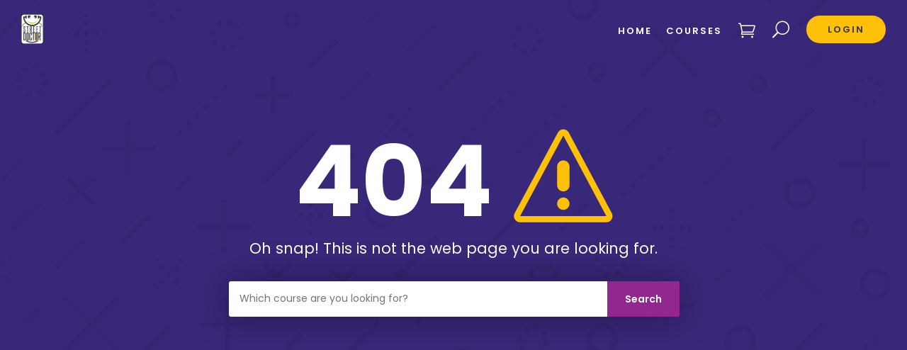

--- FILE ---
content_type: text/html; charset=UTF-8
request_url: https://street-doctor.org/courses/beauty-of-brain-2021/
body_size: 5907
content:
<!DOCTYPE html>
<html lang="en">

<head>
	<meta charset="utf-8">
<meta http-equiv="X-UA-Compatible" content="IE=edge">
<meta name="viewport" content="width=device-width, initial-scale=1.0" />
<meta name="author" content="Creativeitem" />

	<meta name="keywords" content="Neuroscience,Courses,streetdoctor"/>
	<meta name="description" content="Study any topic, anytime. explore thousands of courses for the lowest price ever!" />

<!--Whatsapp-->
<meta property="og:title" content="Street Doctor Courses" />
<meta property="og:url" content="https://street-doctor.org/courses/" />
<meta property="og:description" content="Study any topic, anytime. explore thousands of courses for the lowest price ever!">
<meta property="og:image" content="https://street-doctor.org/courses/uploads/system/home-banner.jpg">
<meta property="og:type" content="website" />
<!--Whatsapp-->	<title>Street Doctor Courses | 404 page not found</title>
	<!-- Favicons-->
<link name="favicon" type="image/x-icon" href="https://street-doctor.org/courses/uploads/system/2a5330b86bb7eb4ec7eacb3712cda893.png" rel="shortcut icon" />
<link rel="apple-touch-icon" type="image/x-icon" href="img/apple-touch-icon-57x57-precomposed.png">
<link rel="apple-touch-icon" type="image/x-icon" sizes="72x72" href="img/apple-touch-icon-72x72-precomposed.png">
<link rel="apple-touch-icon" type="image/x-icon" sizes="114x114" href="img/apple-touch-icon-114x114-precomposed.png">
<link rel="apple-touch-icon" type="image/x-icon" sizes="144x144" href="img/apple-touch-icon-144x144-precomposed.png">

<!-- GOOGLE WEB FONT -->
<link href="https://fonts.googleapis.com/css?family=Poppins:300,400,500,600,700,800" rel="stylesheet">

<!-- font awesome 5 -->
<link rel="stylesheet" href="https://street-doctor.org/courses/assets/frontend/elegant/css/fontawesome-all.min.css">

<!-- BASE CSS -->
<link href="https://street-doctor.org/courses/assets/frontend/elegant/css/bootstrap.min.css" rel="stylesheet">
<link href="https://street-doctor.org/courses/assets/frontend/elegant/css/style.css" rel="stylesheet">
<link href="https://street-doctor.org/courses/assets/frontend/elegant/css/vendors.css" rel="stylesheet">
<link href="https://street-doctor.org/courses/assets/frontend/elegant/css/icon_fonts/css/all_icons.min.css" rel="stylesheet">

<!-- SPECIFIC CSS For Course Page-->
<link href="https://street-doctor.org/courses/assets/frontend/elegant/css/skins/square/grey.css" rel="stylesheet">

<!-- TOASTR -->
<link rel="stylesheet" href="https://street-doctor.org/courses/assets/global/toastr/toastr.css">
<!-- YOUR CUSTOM CSS -->
<link href="https://street-doctor.org/courses/assets/frontend/elegant/css/custom.css" rel="stylesheet">
</head>

<body >
			<div id="page">
			<!-- Header -->
			<header class="header menu_2 d-print-none">
  <div id="preloader"><div data-loader="circle-side"></div></div><!-- /Preload -->
  <div id="logo">
    <a href="https://street-doctor.org/courses/home"><img src="https://street-doctor.org/courses/uploads/system/cf1f758ac1bfde514ece74a2bcd9c318.png" height="42" data-retina="true" alt=""></a>
  </div>
  <ul id="top_menu">
    <li><a href="https://street-doctor.org/courses/home/shopping_cart" class="shopping_cart">Shopping cart</a></li>
    <li><a href="#0" class="search-overlay-menu-btn">Search</a></li>
          <li class=""><a href="https://street-doctor.org/courses/home/login" class="btn_1 rounded">Login</a></li>
      </ul>
  <!-- /top_menu -->
  <a href="#menu" class="btn_mobile">
    <div class="hamburger hamburger--spin" id="hamburger">
      <div class="hamburger-box">
        <div class="hamburger-inner"></div>
      </div>
    </div>
  </a>
  <nav id="menu" class="main-menu">
    <ul>
      <li><span><a href="https://street-doctor.org/courses/home">Home</a></span></li>
      <li>
        <span><a href="javascript::">Courses</a></span>
        <ul>
                      <li><a href="https://street-doctor.org/courses/home/courses?category=neuroscience">Neuroscience</a></li>
                    <li class="highlighter-menu"><a href="https://street-doctor.org/courses/home/courses">All courses</a></li>
                  </ul>
      </li>
      
    <!-- Show an onrdinary students options -->
      </ul>
</nav>
<!-- Search Menu -->
<div class="search-overlay-menu">
  <span class="search-overlay-close"><span class="closebt"><i class="ti-close"></i></span></span>
  <form action="https://street-doctor.org/courses/home/search" role="search" id="searchform" method="get">
    <input value="" name="query" type="search" placeholder="Search..." />
    <button type="submit"><i class="icon_search"></i>
    </button>
  </form>
</div><!-- End Search Menu -->
</header>
			<!-- Main content starts from here -->
			<main>
				<main>
	<div id="error_page" style="background: #392779 url(https://street-doctor.org/courses/assets/frontend/elegant/images/pattern.svg) fixed">
		<div class="container">
			<div class="row justify-content-center text-center">
				<div class="col-xl-7 col-lg-9">
					<h2>404 <i class="icon_error-triangle_alt"></i></h2>
					<p>Oh snap! This is not the web page you are looking for.</p>
					<form action="https://street-doctor.org/courses/home/search" method="get">
						<div class="search_bar_error">
							<input type="text" name="query" class="form-control" placeholder="Which course are you looking for?">
							<input type="submit" value="Search">
						</div>
					</form>
				</div>
			</div>
			<!-- /row -->
		</div>
		<!-- /container -->
	</div>
	<!-- /error_page -->
</main>
			</main>
			<!-- footer -->
			<footer class="d-print-none">
  <div class="container margin_120_95">
    <div class="row">
      <div class="col-lg-5 col-md-12 p-r-5">
        <p><img src="https://street-doctor.org/courses/uploads/system/cf1f758ac1bfde514ece74a2bcd9c318.png" height="42" data-retina="true" alt=""></p>
        <p>The Beauty of Learning<br/>Alexandria, Egypt</p>
        <!-- <div class="follow_us">
          <ul>
            <li>Follow us</li>
            <li><a href="#0"><i class="ti-facebook"></i></a></li>
            <li><a href="#0"><i class="ti-twitter-alt"></i></a></li>
            <li><a href="#0"><i class="ti-google"></i></a></li>
            <li><a href="#0"><i class="ti-pinterest"></i></a></li>
            <li><a href="#0"><i class="ti-instagram"></i></a></li>
          </ul>
        </div> -->
      </div>
      <div class="col-lg-3 col-md-6 ml-lg-auto">
        <h5>Useful links</h5>
        <ul class="links">
          <li><a href="https://street-doctor.org/courses/home/courses">Courses</a></li>
          <li><a href="https://street-doctor.org/courses/home/login">Login</a></li>
          <li><a href="https://street-doctor.org/courses/home/sign_up">Register</a></li>
        </ul>
      </div>
      <div class="col-lg-3 col-md-6">
        <h5>Contact with us</h5>
        <ul class="contacts">
          <li><a href="tel://+20 128 151 1520"><i class="ti-mobile"></i> +20 128 151 1520</a></li>
          <li><a href="mailto:info@street-doctor.org"><i class="ti-email"></i> info@street-doctor.org</a></li>
        </ul>
        <!-- <div id="newsletter">
          <h6>Newsletter</h6>
          <div id="message-newsletter"></div>
          <form method="post" action="assets/newsletter.php" name="newsletter_form" id="newsletter_form">
            <div class="form-group">
              <input type="email" name="email_newsletter" id="email_newsletter" class="form-control" placeholder="Your email">
              <input type="submit" value="Submit" id="submit-newsletter">
            </div>
          </form>
        </div> -->
      </div>
    </div>
    <!--/row-->
    <hr>
    <div class="row">
      <div class="col-md-6 mt-2">
        <ul id="additional_links">
          <li><a href="https://street-doctor.org/courses/home/terms_and_condition">Terms & conditions</a></li>
          <li><a href="https://street-doctor.org/courses/home/privacy_policy">Privacy policy</a></li>
          <li><a href="https://street-doctor.org/courses/home/about_us">About us</a></li>
        </ul>
      </div>
      <div class="col-md-3 text-left mt-2">
        <div id="copy text-left">© <a href="street-doctor.org" style="color: unset;">Street Doctor Courses | Version : 5.6</a> </div>
      </div>
      <div class="col-md-3 mt-2">
        <select class="language_selector" onchange="switch_language(this.value)">
                                          <option value="english" selected>English</option>
                                </select>
      </div>
    </div>
  </div>
</footer>

<script type="text/javascript">
    function switch_language(language) {
        $.ajax({
            url: 'https://street-doctor.org/courses/home/site_language',
            type: 'post',
            data: {language : language},
            success: function(response) {
                setTimeout(function(){ location.reload(); }, 500);
            }
        });
    }
</script>		</div>
		<!-- end of page -->
		<!-- COMMON SCRIPTS -->
	<script src="https://street-doctor.org/courses/assets/frontend/elegant/js/jquery-2.2.4.min.js"></script>
<script src="https://street-doctor.org/courses/assets/frontend/elegant/js/common_scripts.js"></script>
<script src="https://street-doctor.org/courses/assets/frontend/elegant/js/main.js"></script>
<!-- MODERNIZR SLIDER -->
<script src="https://street-doctor.org/courses/assets/frontend/elegant/js/modernizr_slider.js"></script>
<!-- FlexSlider -->
<script defer src="https://street-doctor.org/courses/assets/frontend/elegant/js/jquery.flexslider.js"></script>
<script>
  $(window).load(function() {
    'use strict';
    $('#carousel_slider').flexslider({
      animation: "slide",
      controlNav: false,
      animationLoop: false,
      slideshow: false,
      itemWidth: 280,
      itemMargin: 25,
      asNavFor: '#slider'
    });
    $('#carousel_slider ul.slides li').on('mouseover', function() {
      $(this).trigger('click');
    });
    $('#slider').flexslider({
      animation: "fade",
      controlNav: false,
      animationLoop: false,
      slideshow: false,
      sync: "#carousel_slider",
      start: function(slider) {
        $('body').removeClass('loading');
      }
    });
  });
</script>

<!-- TOASTR JS -->
<script src="https://street-doctor.org/courses/assets/global/toastr/toastr.min.js"></script>
<script src="https://street-doctor.org/courses/assets/frontend/elegant/js/validate.js"></script>

<!-- JSPdf -->
<script src="https://cdnjs.cloudflare.com/ajax/libs/jspdf/1.5.3/jspdf.debug.js"
integrity="sha384-NaWTHo/8YCBYJ59830LTz/P4aQZK1sS0SneOgAvhsIl3zBu8r9RevNg5lHCHAuQ/"
crossorigin="anonymous"></script>

<script src="https://street-doctor.org/courses/assets/frontend/elegant/js/custom.js"></script>
	<!-- SHOW TOASTR NOTIFIVATION -->



<!-- This scrips are being used in multiple views -->
<script type="text/javascript">
// Responsible for handling Wishlist
function handleWishList(elem) {
    $.ajax({
        url: 'https://street-doctor.org/courses/home/handleWishList',
        type : 'POST',
        data : {course_id : elem.id},
        success: function(response)
        {
            if (!response) {
                window.location.replace("https://street-doctor.org/courses/login");
            }else {
                if ($(elem).hasClass('active')) {
                    $('.wishlist-btn-'+elem.id).removeClass('active');
                    $('#tooltiptext-'+elem.id).text('Add to wishlist');
                }else {
                    $('.wishlist-btn-'+elem.id).addClass('active');
                    $('#tooltiptext-'+elem.id).text('Remove from wishlist');
                }
                $('#wishlist_items').html(response);
            }
        }
    });
}

// Responsible for handling Cart items
function handleCartItems(elem) {
    url1 = 'https://street-doctor.org/courses/home/handleCartItems';
    url2 = 'https://street-doctor.org/courses/home/refreshWishList';
    $.ajax({
        url: url1,
        type : 'POST',
        data : {course_id : elem.id},
        success: function(response)
        {
            $('#cart_items').html(response);
            if ($(elem).hasClass('addedToCart')) {
                $('.big-cart-button-'+elem.id).removeClass('addedToCart')
                $('.big-cart-button-'+elem.id).text("Add to cart");
            }else {
                $('.big-cart-button-'+elem.id).addClass('addedToCart')
                $('.big-cart-button-'+elem.id).text("Added to cart");
            }
            $.ajax({
                url: url2,
                type : 'POST',
                success: function(response)
                {
                    $('#wishlist_items').html(response);
                }
            });
        }
    });
}

// Responsible for enrolling a student to a free course.
function handleEnrolledButton() {
    $.ajax({
        url: 'https://street-doctor.org/courses/home/isLoggedIn',
        success: function(response)
        {
            if (!response) {
                window.location.replace("https://street-doctor.org/courses/login");
            }
        }
    });
}

// Responsible for removing items from the cart list
function removeFromCartList(elem) {
    url1 = 'https://street-doctor.org/courses/home/handleCartItems';
    $.ajax({
        url: url1,
        type : 'POST',
        data : {course_id : elem.id},
        success: function(response)
        {
            $('#cart_items').html(response);
        }
    });
}

function handleBuyNow(course_id) {
    url = 'https://street-doctor.org/courses/home/handleCartItemForBuyNowButton';

    $.ajax({
        url: url,
        type : 'POST',
        data : {course_id : course_id},
        success: function(response)
        {
            window.location.replace("https://street-doctor.org/courses/home/shopping_cart");
        }
    });
}

function handleCheckOut() {
    $.ajax({
        url: 'https://street-doctor.org/courses/home/isLoggedIn',
        success: function(response)
        {
            // if (!response) {
            //     window.location.replace("https://street-doctor.org/courses/login");
            // }else {
            //     $('#paymentModal').modal('show');
            //     $('.total_price_of_checking_out').val($('#total_price_of_checking_out').text());
            // }
            if (!response) {
                window.location.replace("https://street-doctor.org/courses/login");
            }else if("" > 0){
                window.location.replace("https://street-doctor.org/courses/home/payment/");
            }else{
                toastr.error('There are no courses on your cart');
            }
        }
    });
}

function showNewMessageSection() {
    $('.inner-message-section').hide();
    $('.new-message-section').show();
}
function cancelNewMessage() {
    $('.inner-message-section').show();
    $('.new-message-section').hide();
}

function toggleRatingView(course_id) {
    $('#course_info_view_'+course_id).toggle();
    $('#course_rating_view_'+course_id).toggle();
    $('#edit_rating_btn_'+course_id).toggle();
    $('#cancel_rating_btn_'+course_id).toggle();
}

function publishRating(course_id) {
    var review = $('#review_of_a_course_'+course_id).val();
    var starRating = 0;
    starRating = $('#star_rating_of_course_'+course_id).val();
    if (starRating > 0) {
        $.ajax({
            type : 'POST',
            url  : 'https://street-doctor.org/courses/home/rate_course',
            data : {course_id : course_id, review : review, starRating : starRating},
            success : function(response) {
                location.reload();
            }
        });
    }else{

    }
}
</script>
	<div class="modal fade" id="paymentModal" tabindex="-1" role="dialog" aria-hidden="true">
		<div class="modal-dialog" role="document">
				<div class="modal-content payment-in-modal">
						<div class="modal-header">
								<h5 class="modal-title">Checkout!</h5>
								<button type="button" class="close" data-dismiss="modal">
										<span aria-hidden="true">&times;</span>
								</button>
						</div>
						<div class="modal-body">
								<div class="row">
										<div class="col-md-6">
												<form action="https://street-doctor.org/courses/home/paypal_checkout" method="post">
														<input type="hidden" class = "total_price_of_checking_out" name="total_price_of_checking_out" value="">
														<button type="submit" class="btn_1 full-width paypal" >Paypal</button>
												</form>
										</div>
										<div class="col-md-6">
												<form action="https://street-doctor.org/courses/home/stripe_checkout" method="post">
														<input type="hidden" class = "total_price_of_checking_out" name="total_price_of_checking_out" value="">
														<button type="submit" class="btn_1 full-width stripe" >Stripe</button>
												</form>
										</div>
								</div>
						</div>
				</div>
		</div>
</div><!-- Modal -->


<script type="text/javascript">
function showAjaxModal(url)
{
    // SHOWING AJAX PRELOADER IMAGE
    jQuery('#modal_ajax .modal-body').html('<div class="w-100 text-center pt-5"><img class="mt-5 mb-5" width="80px" src="https://street-doctor.org/courses/assets/global/gif/page-loader-2.gif"></div>');

    // LOADING THE AJAX MODAL
    jQuery('#modal_ajax').modal('show', {backdrop: 'true'});

    // SHOW AJAX RESPONSE ON REQUEST SUCCESS
    $.ajax({
        url: url,
        success: function(response)
        {
            jQuery('#modal_ajax .modal-body').html(response);
        }
    });
}
</script>

<!-- (Ajax Modal)-->
<div class="modal fade" id="modal_ajax">
    <div class="modal-dialog">
        <div class="modal-content">
            <div class="modal-header">
                <button type="button" class="close" data-dismiss="modal" aria-hidden="true">&times;</button>
            </div>
            <div class="modal-body" style="overflow:auto;">
            </div>
            <div class="modal-footer">
                <button type="button" class="btn btn-default" data-dismiss="modal">Close</button>
            </div>
        </div>
    </div>
</div>




<script type="text/javascript">
function confirm_modal(delete_url)
{
    jQuery('#modal-4').modal('show', {backdrop: 'static'});
    document.getElementById('delete_link').setAttribute('href' , delete_url);
}
</script>

<!-- (Normal Modal)-->
<div class="modal fade" id="modal-4">
    <div class="modal-dialog">
        <div class="modal-content" style="margin-top:100px;">

            <div class="modal-header">
                <h4 class="modal-title text-center">Are you sure ?</h4>
                <button type="button" class="close" data-dismiss="modal" aria-hidden="true">&times;</button>
            </div>


            <div class="modal-footer" style="margin:0px; border-top:0px; text-align:center;">
                <a href="#" class="btn btn-danger btn-yes" id="delete_link" data-dismiss="modal">Yes</a>
                <button type="button" class="btn btn-info btn-cancel" data-dismiss="modal">No</button>
            </div>
        </div>
    </div>
</div>


<script type="text/javascript">
function async_modal() {
    const asyncModal = new Promise(function(resolve, reject){
        $('#modal-4').modal('show');
        $('#modal-4 .btn-yes').click(function(){
            resolve(true);
        });
        $('#modal-4 .btn-cancel').click(function(){
            resolve(false);
        });
    });
    return asyncModal;
}
</script>
</body>
</html>


--- FILE ---
content_type: text/css
request_url: https://street-doctor.org/courses/assets/frontend/elegant/css/custom.css
body_size: 3395
content:
/****** Custom file input ******/
.file-upload{display:block;text-align:center;font-family: Helvetica, Arial, sans-serif;font-size: 12px;}
.file-upload .file-select{display:block;border: 2px solid #dddddd;color: #34495e;cursor:pointer;height:40px;line-height:40px;text-align:left;background:#FFFFFF;overflow:hidden;position:relative;}
.file-upload .file-select .file-select-button{background:#dddddd;padding:0 10px;display:inline-block;height:40px;line-height:40px;}
.file-upload .file-select .file-select-name{line-height:40px;display:inline-block;padding:0 10px;}
.file-upload .file-select:hover{border-color:#34495e;transition:all .2s ease-in-out;-moz-transition:all .2s ease-in-out;-webkit-transition:all .2s ease-in-out;-o-transition:all .2s ease-in-out;}
.file-upload .file-select:hover .file-select-button{background:#34495e;color:#FFFFFF;transition:all .2s ease-in-out;-moz-transition:all .2s ease-in-out;-webkit-transition:all .2s ease-in-out;-o-transition:all .2s ease-in-out;}
.file-upload.active .file-select{border-color:#3fa46a;transition:all .2s ease-in-out;-moz-transition:all .2s ease-in-out;-webkit-transition:all .2s ease-in-out;-o-transition:all .2s ease-in-out;}
.file-upload.active .file-select .file-select-button{background:#3fa46a;color:#FFFFFF;transition:all .2s ease-in-out;-moz-transition:all .2s ease-in-out;-webkit-transition:all .2s ease-in-out;-o-transition:all .2s ease-in-out;}
.file-upload .file-select input[type=file]{z-index:100;cursor:pointer;position:absolute;height:100%;width:100%;top:0;left:0;opacity:0;filter:alpha(opacity=0);}
.file-upload .file-select.file-select-disabled{opacity:0.65;}
.file-upload .file-select.file-select-disabled:hover{cursor:default;display:block;border: 2px solid #dddddd;color: #34495e;cursor:pointer;height:40px;line-height:40px;margin-top:5px;text-align:left;background:#FFFFFF;overflow:hidden;position:relative;}
.file-upload .file-select.file-select-disabled:hover .file-select-button{background:#dddddd;color:#666666;padding:0 10px;display:inline-block;height:40px;line-height:40px;}
.file-upload .file-select.file-select-disabled:hover .file-select-name{line-height:40px;display:inline-block;padding:0 10px;}

/* Side navigation bar z-index on mobile view */
.mm-menu.mm-offcanvas {
  z-index: 999999999999;
}

/*Carousel home page*/
.owl-carousel-div {
  margin-top: 40px;
}
@media (max-width: 767px) {
  .owl-carousel-div {
    margin-top: 0;
  }
}
.owl-carousel-div .item {
  margin: 0 15px;
}

.owl-carousel-div .owl-item {
  opacity: 0.5;
  transform: scale(0.85);
  -webkit-backface-visibility: hidden;
  -moz-backface-visibility: hidden;
  -ms-backface-visibility: hidden;
  -o-backface-visibility: hidden;
  backface-visibility: hidden;
  -webkit-transform: translateZ(0) scale(0.85, 0.85);
  transition: all 0.3s ease-in-out 0s;
  overflow: hidden;
}

.owl-carousel-div .owl-item.active.center {
  opacity: 1;
  -webkit-backface-visibility: hidden;
  -moz-backface-visibility: hidden;
  -ms-backface-visibility: hidden;
  -o-backface-visibility: hidden;
  backface-visibility: hidden;
  -webkit-transform: translateZ(0) scale(1, 1);
  transform: scale(1);
}

.owl-carousel-div .owl-item.active.center .item .title h4,
.owl-carousel-div .owl-item.active.center .item .views {
  opacity: 1;
}

/* Wishlist button */
a.wishlist-btn {
  position: absolute;
  right: 15px;
  top: 15px;
  z-index: 1;
  background-color: black;
  background-color: rgba(0, 0, 0, 0.6);
  padding: 9px 10px;
  display: inline-block;
  animation: color .3s ease-in-out;
  animation-delay: 1s;
  -webkit-animation-delay: 1s;
  -moz-animation-delay: 1s;
  opacity: 0;
  animation-fill-mode: forwards;
  -webkit-animation-fill-mode: forwards;
  -moz-animation-fill-mode: forwards;
  color: #fff;
  line-height: 1;
  -webkit-border-radius: 3px;
  -moz-border-radius: 3px;
  -ms-border-radius: 3px;
  border-radius: 3px;
  opacity: 0;
}

a.wishlist-btn i {
    color: transparent;
    text-stroke: 1px #ffffff;
    -webkit-text-stroke: 1px #ffffff;
}

a.wishlist-btn.active i,
a.wishlist-btn:hover i{
    color: #ffffff;
}

/* Customizing Radio Button */
.custom-radio:checked,
.custom-radio:not(:checked) {
    position: absolute;
    left: -9999px;
}
.custom-radio:checked + label,
.custom-radio:not(:checked) + label
{
    position: relative;
    padding-left: 28px;
    cursor: pointer;
    line-height: 20px;
    display: inline-block;
    color: #666;
}
.custom-radio:checked + label:before,
.custom-radio:not(:checked) + label:before {
    content: '';
    position: absolute;
    left: 0;
    top: 0;
    width: 18px;
    height: 18px;
    border: 1px solid #ddd;
    border-radius: 100%;
    background: #fff;
}
.custom-radio:checked + label:after,
.custom-radio:not(:checked) + label:after {
    content: '';
    width: 12px;
    height: 12px;
    background: #eb5252;
    position: absolute;
    top: 3px;
    left: 3px;
    border-radius: 100%;
    -webkit-transition: all 0.2s ease;
    transition: all 0.2s ease;
}
.custom-radio:not(:checked) + label:after {
    opacity: 0;
    -webkit-transform: scale(0);
    transform: scale(0);
}
.custom-radio:checked + label:after {
    opacity: 1;
    -webkit-transform: scale(1);
    transform: scale(1);
}

.filter_type h6 {
  /* border-top: 1px solid #ededed; */
  margin: 15px 0;
  padding: 15px 0 0 0;
  font-size: 13px;
  font-size: 0.8125rem;
}
.filter_type ul {
    list-style: none;
    padding: 0;
    margin: 0 0 15px 0;
}
.filter_type ul li {
    margin-bottom: 5px;
    font-size: 13px;
}
.filter_type ul .parent-category  {
    margin-bottom: 5px;
    font-size: 12px;
    font-weight: 600;
}
.filter_type .filter-title  {
    font-size: 13px;
    font-weight: 400;
}

.hidden {
    display: none;
}

.show-more-less {
  color: #3f9fff;
  text-decoration: none;
}

/* Pagination for elegant */
.page-item.active .page-link {
    z-index: 1;
    color: #fff;
    background-color: #007bff;
    border-color: #007bff;
}
.page-item a  {
    position: relative;
    display: block;
    padding: .5rem .75rem;
    margin-left: -1px;
    line-height: 1.25;
    color: #007bff;
    background-color: #fff;
    border: 1px solid #dee2e6;
}
.page-item a:not(:disabled):not(.disabled) {
    cursor: pointer;
}

section#about-instructor  {
    border-bottom: 3px solid #ededed;
    margin-bottom: 45px;
    padding-bottom: 45px;
}
section#about-instructor .instructor-summary{
    padding-top: 30px;
}

#hero_in .wrapper h5 {
    color: #fff;
    font-size: 17px;
    text-transform: uppercase;
    font-weight: 300;
    margin-top: 6px;
}

#hero_in h5 {
    animation-delay: 0.8s;
    -webkit-animation-delay: 0.8s;
    -moz-animation-delay: 0.8s;
}
.instructor-image{
  height: 150px;
  width: 150px;
}

.box_grid ul li a {
  background: #fff;
  border: 2px solid #662d91;
  color: #662d91;
  padding: 5px 20px;
  font-weight: 500;
  line-height: 1;
  -moz-transition: all 0.3s ease-in-out;
  -o-transition: all 0.3s ease-in-out;
  -webkit-transition: all 0.3s ease-in-out;
  -ms-transition: all 0.3s ease-in-out;
  transition: all 0.3s ease-in-out;
  -webkit-border-radius: 30px;
  -moz-border-radius: 30px;
  -ms-border-radius: 30px;
  border-radius: 30px;
}
.box_grid ul li a:hover {
  background: #662d91;
  color: #fff;
}

#hero_in.courses:before {
  -webkit-background-size: cover;
  -moz-background-size: cover;
  -o-background-size: cover;
  background-size: cover;
}
.banner-img {
  -webkit-background-size: cover !important;
  -moz-background-size: cover !important;
  -o-background-size: cover !important;
  background-size: cover !important;
  animation: pop-in 5s 0.3s cubic-bezier(0, 0.5, 0, 1) forwards !important;
  height: 100% !important;
  width: 100% !important;
  position: absolute !important;
  top: 0 !important;
  right: 0 !important;
  bottom: 0 !important;
  left: 0 !important;
  z-index: -1 !important;
  filter: gray !important;
  -webkit-filter: grayscale(1) !important;
  filter: grayscale(1) !important;
}

.thumb_cart img {
    width: 60px;
    height: 60px;
}

/* Message box css */
.message-section {
  height: 200px !important;
}

ul.message-sender-list { counter-reset: item; }

ul.message-sender-list a {
  color: unset;
}

ul.message-sender-list li {
    background: rgba(243,243,243,0.8);
    border-radius: 4px;
    font-size: 15px;
    line-height: 2;
    margin-bottom: 10px;
    width: 100%;
}
ul.message-sender-list li.active {
    background: rgba(189, 189, 189, 0.6);
}
ul.message-sender-list li.active small {
    color: rgba(71, 71, 71, 0.7);
}
ul.message-sender-list li img {
    border-radius: 50%;
    height: 40px;
    width: 40px;
    margin: 5px;
}
ul.message-sender-list li small {
    font-size: 9px;
    padding: 5px;
    float: right;
    margin-top: 26px;
    color: #b9b6b6;
}
.separator {
  border-right: 1px solid rgba(224,224,224 ,0.5);
}
.empty-convo {
  text-align: center;
}
.empty-convo img {
  height: 50px;
}
.message-content img {
  height: 45px;
  border-radius: 50%;
}

.message-box-wrap-me {
  margin-bottom: 15px;
  float: right;
  width: 100%;
  display: flex;
}

.message-box-wrap-me .message-box {
  padding: 15px;
  background-color: #594c8a;
  margin-right: 5px;
  border-radius: 4%;
  color: #fff;
  margin-left: auto;
  order: 2;
  width: 350px;
  border-radius: 5px;
}

.message-box-wrap-me .message-box .messages{
  font-size: 13px;
}
.message-box-wrap-me .message-box .time{
  font-size: 9px;
  width: 100%;
  display: block;
  text-align: right;
}

.message-box-wrap-other {
  margin-bottom: 15px;
  float: left;
  text-align: left;
  display: flex;
  width: 100%;
}
.message-box-wrap-other img{
  float: left;
}
.message-box-wrap-other .message-box {
  padding: 15px;
  background-color: rgba(232,232,232 ,1);
  margin-left: 5px;
  border-radius: 5px;
  width: 350px;
}
.message-box-wrap-other .message-box .messages{
  font-size: 13px;
}
.message-box-wrap-other .message-box .time{
  font-size: 9px;
  width: 100%;
  display: block;
  text-align: right;
}
.compose-btn {
  background-color: #594c8a;
}
.compose-btn:hover {
  background: #1c0086;
    color: #fff;
}
.cancel-btn {
  background-color: rgba(239,83,80 ,1);
  margin-left: 5px;
}
.cancel-btn:hover{
  background-color: rgba(211,47,47 ,1);
}
.new-message-section {
  display: none;
}
.course-description + ul {
  list-style: unset;
}

/* Shopping cart icon CSS Starts */
ul#top_menu li a.shopping_cart, ul#top_menu li a.search-overlay-menu-btn {
  display: block;
  width: 25px;
  height: 25px;
  text-indent: -9999px;
  position: relative;
  top: -5px;
}
ul#top_menu li a.shopping_cart:before, ul#top_menu li a.search-overlay-menu-btn:before {
  font-family: 'ElegantIcons';
  font-size: 24px;
  font-size: 1.5rem;
  color: #fff;
  text-indent: 0;
  position: absolute;
  left: 0;
  top: 0;
  font-weight: normal;
  line-height: 1;
}
ul#top_menu li a.shopping_cart:before {
  content: "\e015";
}
/* Shopping cart icon CSS Ends */

/* CSS for tooltip starts */
.tooltip {
  position: relative;
  display: inline-block;
  border-bottom: 1px dotted black;
}

.tooltip .tooltiptext {
  visibility: hidden;
  width: 170px;
  background-color: black;
  color: #fff;
  text-align: center;
  border-radius: 6px;
  padding: 5px 0;
  top: 5px;
  right: 105%;
  /* Position the tooltip */
  position: absolute;
  z-index: 1;
}

.tooltip:hover .tooltiptext {
  visibility: visible;
}
/* CSS for tooltip ends */

/* CSS For star rating */
.btn_small {
  padding: 11px;
}

.highlighter-menu{
  background-color: #EEEEEE;
}
.highlighter-menu:hover{
  background-color: #EEEEEE;
}








/*Course bundle*/
.cursor-pointer{
    cursor: pointer;
}
.text-13{
    font-size: 13px;
}
.text-12{
    font-size: 12px;
}
.height-line-height{
    height: line-height;
}

@media only screen and (max-width: 600px) {
  .d-sm-none{
    display: none;
  }
}
@media only screen and (min-width: 601px) {
  .d-md-block{
    display: show;
  }
}
.course-bundle-header{
    background-color: #453777;
    color: white;
}


/*SLIDE UP AND DOWN CSS STARTS*/
 .bundle-slider {
    background-color: #f8f8f8;
    box-shadow: 0px 15px 20px -8px #00000052;
    overflow-y: hidden;
    max-height: 5000px;
    box-sizing: border-box;
    transition-property: all;
    transition-duration: 2s;
    transition-timing-function: ease;
    position: absolute;
    z-index: 500;
    width: 92%;
    padding-right: 5px;
    padding-left: 5px;
    margin-right: -5px;
    margin-left: -20px;
}
 .bundle-slider.closed {
     max-height: 0;
     transition-property: all;
    transition-duration: 0s;
    transition-timing-function: ease;
}
/*SLIDE UP AND DOWN CSS ENDS*/
.btn-bundle-details{
    background-color: #fff;
    border: 1px solid #453777;
    color: #000 !important;
    padding: 10px;
    /*border-radius: 5px;*/
    width: 48%;
    float: left;
    text-align: center;
}
.btn-bundle-details:hover{
    background-color: #453777;
    border: 1px solid #453777;
    color: #fff !important;
    padding: 10px;
    /*border-radius: 5px;*/
    width: 48%;
    float: left;
    text-align: center;
}
.btn-buy-bundle{
    background-color: #fff;
    border: 1px solid #453777;
    color: #000 !important;
    padding: 10px;
    /*border-radius: 5px;*/
    width: 48%;
    float: right;
    text-align: center;
}
.btn-buy-bundle:hover{
    background-color: #453777;
    border: 1px solid #453777;
    color: #fff !important;
    padding: 10px;
    /*border-radius: 5px;*/
    width: 48%;
    float: right;
    text-align: center;
}
.bundle-arrow-down:hover{
    color: #087791;
}

.bundle-bg-image { 
    position: relative; 
    height: 50vh;
    width: 100%;
    display: flex;
    align-items: center;
    justify-content: center;
    background-size: cover;
}

.bundle-bg-image::before {
    content: "";
    position: absolute;
    top: 0px;
    right: 0px;
    bottom: 0px;
    left: 0px;
    background-color: rgba(0,0,0,0.25);
}
/*@media only screen and (max-width: 780px) {
    .bundle-course-image{
        display: none;
    }
    .bundle-course-rating{
        min-width: 160px;
    }
}*/
.course-more-details{
    color: #6d747f;
}

.course-bundle-details-header{
  color: #fff;
}

@media only screen and (max-width: 767px) {
    .course-bundle-details-header .title{
        font-size: 18px;
        margin-top: 50px;
    }
    .by-name{
        font-size: 15px;
    }
    .bundle-buy-button{
        bottom: 0;
        right: 0;
        margin-bottom: 10px;
        
        color: #fff;
        margin-right: 5px;
        text-align: center;
        float: right;
        font-size: 17px;
        padding: 5px;
        margin-top: 5px;
    }
}
@media only screen and (min-width: 768px){
    .course-bundle-details-header .title{
        font-size: 28px;
        margin-top: 50px;
    }
    .by-name{
        font-size: 20px;
    }
    .bundle-buy-button{
        bottom: 0;
        right: 0;
        margin-bottom: 10px;
        
        color: #fff;
        margin-right: 5px;
        text-align: center;
        float: right;
        font-size: 18px;
        padding: 6px;
        margin-top: 100%;
    }
}
@media only screen and (min-width: 991px) {
    .course-bundle-details-header .title{
        font-size: 38px;
        margin-top: 50px;
        padding: 0px;
    }
    .by-name{
        font-size: 25px;
    }
    .bundle-buy-button{
        bottom: 0;
        right: 0;
        margin-bottom: 10px;
        
        color: #fff;
        margin-right: 5px;
        text-align: center;
        float: right;
        font-size: 20px;
        padding: 8px;
        margin-top: 100%;
    }
}
@media only screen and (max-width: 991px) {
    ul#top_menu{
      margin-top: 18px !important;
    }
}
.cursor-pointer{
  cursor: pointer;
}
.course-bundle-box{
    background-color: #3b2d6f;
}
.text-ccc{
    color: #ccc !important;
}
.box-shadow-0{
    box-shadow: 1px 1px 1px 1px #00000000;
}

.mt-100{
    margin-top: 100%;
}
.text-15{
    font-size: 15px;
}
.btn-sm{
    padding: 5px;
    font-size: 12px;
}

@media print {
    .print-hidden{
        display: none;
    }
}
.mini-text{
    font-size: 11px;
    color: #b3b4b9;
}
.bundle-search input{
    background-color: #f2f3f5;
    border: 1px solid #f2f3f5;
    height: 45px;
    padding: 0 15px;
    border-radius: 2px 0 0 2px;
    font-size: 13px;
}
.bundle-search button{
    background-color: #fff;
    border: 1px solid #efefef !important;
}
.min-height-50{
    min-height: 50px;
}
.ml-auto{
    margin-left:auto;
    margin-right:auto;
}
.bg-eceff4-p-1-5rem{
    background: #eceff4;
    padding: 1.5rem;
}
.text-22{
    font-size: 22px;
}
.text-1-2-rem{
    font-size: 1.2rem;
}
.invoice-border{
    border-bottom:1px solid #eceff4;margin: 0 1.5rem;
}
.p-1-5-rem{
    padding: 1.5rem;
}
.d-inline-block{
    display:inline-block;
}
.w-20-px{
    width: 20px;
}
.bg-eceff4{
    background: #eceff4;
}

section.purchase-history-list-area {
    padding: 30px 0 50px;
}
.purchase-history-list {
    margin: 0;
    padding: 0;
    list-style: none;
}
.purchase-history-list li {
    border-bottom: 1px solid #f2f3f5;
    padding: 10px 0;
    font-size: 12px;
}
.purchase-history-list .purchase-history-list-title {
    font-size: 18px;
    font-weight: 600;
    margin-bottom: 0;
}
.purchase-history-list .purchase-history-course-img {
    float: left;
}
.purchase-history-list .purchase-history-course-img img{
    width: 135px;
    margin-right: 15px;
    height: auto;
}
.purchase-history-list .purchase-history-course-title {
    font-weight: 600;
    font-size: 16px;
}
.purchase-history-list .purchase-history-course-title:hover {
    color: #003845;
}
.purchase-history-list .purchase-history-detail .btn-receipt {
    color: #007791;
    background-color: #fff;
    border: 1px solid #007791;
    padding: 2px 8px;
    font-size: 13px;
    line-height: 1.35135;
    border-radius: 2px;
}
.purchase-history-list .purchase-history-detail .btn-receipt:hover,
.purchase-history-list .purchase-history-detail .btn-receipt:focus {
    background-color: #e6f2f5;
}

.purchase-history-list .purchase-history-items {
    background-color: #fff;
    padding: 15px;
    border-bottom: 1px solid #efefef;
}
/*Course Bundle end*/

--- FILE ---
content_type: image/svg+xml
request_url: https://street-doctor.org/courses/assets/frontend/elegant/images/pattern.svg
body_size: 20856
content:
<?xml version="1.0" encoding="utf-8"?>
<!-- Generator: Adobe Illustrator 15.0.0, SVG Export Plug-In . SVG Version: 6.00 Build 0)  -->
<!DOCTYPE svg PUBLIC "-//W3C//DTD SVG 1.1//EN" "http://www.w3.org/Graphics/SVG/1.1/DTD/svg11.dtd">
<svg version="1.1" id="Layer_1" xmlns="http://www.w3.org/2000/svg" xmlns:xlink="http://www.w3.org/1999/xlink" x="0px" y="0px"
	 width="1500px" height="1500px" viewBox="0 0 1500 1500" enable-background="new 0 0 1500 1500" xml:space="preserve">
<g opacity="0.05">

		<rect x="134.454" y="1394.755" transform="matrix(0.707 0.7072 -0.7072 0.707 1045.8267 318.7332)" width="7.577" height="53.584"/>
	<polygon points="4.274,1244.27 0,1248.543 0,1259.26 9.632,1249.627 	"/>
	<rect x="35.714" y="675.384" transform="matrix(0.707 0.7072 -0.7072 0.707 508.1308 177.7725)" width="7.577" height="53.582"/>
	<rect x="33.856" y="279.068" transform="matrix(0.7071 0.7071 -0.7071 0.7071 227.3012 62.9657)" width="7.577" height="53.583"/>

		<rect x="1146.353" y="1409.025" transform="matrix(0.707 0.7072 -0.7072 0.707 1352.478 -392.6958)" width="7.579" height="53.585"/>

		<rect x="186.943" y="296.859" transform="matrix(0.7071 0.7071 -0.7071 0.7071 284.7356 -40.0679)" width="7.577" height="53.583"/>
	<rect x="1386.163" y="509.132" transform="matrix(0.707 0.7072 -0.7072 0.707 786.1865 -825.931)" width="7.577" height="53.583"/>

		<rect x="907.123" y="1126.983" transform="matrix(0.707 0.7072 -0.7072 0.707 1082.7742 -306.1633)" width="7.576" height="53.583"/>
	<rect x="51.692" y="569.758" transform="matrix(0.7071 0.7071 -0.7071 0.7071 438.0535 135.4776)" width="7.577" height="53.584"/>
	<rect x="452.4" y="49.877" transform="matrix(0.7072 0.707 -0.707 0.7072 187.7931 -300.0938)" width="7.577" height="53.584"/>

		<rect x="511.435" y="773.935" transform="matrix(0.707 0.7072 -0.7072 0.707 736.1354 -121.9237)" width="7.577" height="107.165"/>
	<rect x="397.155" y="1025.967" transform="matrix(0.707 0.7072 -0.7072 0.707 880.8854 32.7264)" width="7.577" height="107.165"/>

		<rect x="700.327" y="1266.766" transform="matrix(0.707 0.7072 -0.7072 0.707 1139.988 -111.1244)" width="7.577" height="107.164"/>

		<rect x="43.388" y="1246.472" transform="matrix(0.7071 0.7071 -0.7071 0.7071 933.0959 347.4183)" width="7.578" height="107.166"/>

		<rect x="1364.542" y="1133.214" transform="matrix(0.7072 0.707 -0.707 0.7072 1239.6367 -619.928)" width="7.577" height="107.165"/>

		<rect x="703.361" y="275.592" transform="matrix(0.7071 0.7071 -0.7071 0.7071 439.9144 -403.6293)" width="7.577" height="107.166"/>

		<rect x="835.536" y="1067.077" transform="matrix(0.7072 0.707 -0.707 0.7072 1038.0062 -265.2947)" width="7.577" height="107.166"/>

		<rect x="1087.481" y="1049.355" transform="matrix(0.7072 0.707 -0.707 0.7072 1099.2371 -448.6025)" width="7.577" height="107.165"/>

		<rect x="541.707" y="831.161" transform="matrix(0.7071 0.7071 -0.7071 0.7071 785.38 -126.5879)" width="7.577" height="107.166"/>

		<rect x="1371.078" y="962.679" transform="matrix(0.707 0.7072 -0.7072 0.707 1121.449 -674.5441)" width="7.577" height="107.167"/>

		<rect x="1009.294" y="216.514" transform="matrix(0.7071 0.7071 -0.7071 0.7071 468.8079 -645.1201)" width="7.577" height="53.582"/>

		<rect x="947.167" y="1374.486" transform="matrix(0.7072 0.707 -0.707 0.7072 1269.0779 -262.0605)" width="7.577" height="53.582"/>

		<rect x="1337.647" y="1278.806" transform="matrix(0.7071 0.7071 -0.7071 0.7071 1316.0945 -566.137)" width="7.577" height="53.584"/>

		<rect x="946.248" y="494.633" transform="matrix(0.7071 0.7071 -0.7071 0.7071 646.9619 -519.0557)" width="7.578" height="53.583"/>

		<rect x="332.868" y="1349.964" transform="matrix(0.7071 0.7071 -0.7071 0.7071 1072.1174 165.1904)" width="7.577" height="53.583"/>

		<rect x="1140.093" y="446.697" transform="matrix(0.7071 0.7071 -0.7071 0.7071 669.8417 -670.1643)" width="7.577" height="53.583"/>

		<rect x="497.331" y="96.081" transform="matrix(0.7071 0.7071 -0.7071 0.7071 233.6581 -318.3563)" width="7.577" height="53.583"/>
	<rect x="482.342" y="559.581" transform="matrix(0.707 0.7072 -0.7072 0.707 557.0812 -171.9956)" width="7.577" height="53.582"/>

		<rect x="810.071" y="201.314" transform="matrix(0.7071 0.7071 -0.7071 0.7071 399.7025 -508.6937)" width="7.577" height="53.583"/>

		<rect x="1436.765" y="883.146" transform="matrix(0.7072 0.707 -0.707 0.7072 1065.1997 -752.0762)" width="7.577" height="53.583"/>

		<rect x="218.958" y="1412.559" transform="matrix(0.7071 0.7071 -0.7071 0.7071 1073.4873 241.0676)" width="53.583" height="7.577"/>
	<rect x="241.887" y="1389.504" transform="matrix(0.7072 0.707 -0.707 0.7072 1073.2144 240.954)" width="7.577" height="53.583"/>

		<rect x="1387.519" y="293.347" transform="matrix(0.7071 0.7071 -0.7071 0.7071 624.3487 -913.0396)" width="53.583" height="7.577"/>

		<rect x="1410.482" y="270.37" transform="matrix(0.7071 0.7071 -0.7071 0.7071 624.3002 -912.968)" width="7.578" height="53.582"/>

		<rect x="716.352" y="1214.943" transform="matrix(0.7071 0.7071 -0.7071 0.7071 1079.4341 -168.5237)" width="53.583" height="7.576"/>

		<rect x="739.392" y="1191.948" transform="matrix(0.7071 0.7071 -0.7071 0.7071 1079.4514 -168.5476)" width="7.577" height="53.583"/>
	<rect x="364.667" y="386.918" transform="matrix(0.7071 0.7071 -0.7071 0.7071 390.93 -162.3682)" width="53.583" height="7.577"/>

		<rect x="387.692" y="363.915" transform="matrix(0.7071 0.7071 -0.7071 0.7071 390.9328 -162.3838)" width="7.578" height="53.582"/>

		<rect x="1076.122" y="626.994" transform="matrix(0.7071 0.7071 -0.7071 0.7071 769.0826 -595.1304)" width="53.583" height="7.577"/>

		<rect x="1099.173" y="603.979" transform="matrix(0.7071 0.7071 -0.7071 0.7071 769.072 -595.1639)" width="7.578" height="53.583"/>

		<rect x="754.539" y="565.713" transform="matrix(0.7071 0.7071 -0.7071 0.7071 631.5453 -385.6813)" width="53.584" height="7.578"/>
	<rect x="777.58" y="542.704" transform="matrix(0.7072 0.707 -0.707 0.7072 631.4646 -385.6957)" width="7.577" height="53.584"/>

		<rect x="602.68" y="1192.13" transform="matrix(0.7071 0.7071 -0.7071 0.7071 1030.0261 -94.8219)" width="53.582" height="7.577"/>

		<rect x="625.666" y="1169.122" transform="matrix(0.707 0.7072 -0.7072 0.707 1030.1185 -94.7805)" width="7.577" height="53.582"/>
	<rect x="87.021" y="265.673" transform="matrix(0.7071 0.7071 -0.7071 0.7071 223.873 -1.5543)" width="53.583" height="7.577"/>
	<rect x="110.013" y="242.666" transform="matrix(0.7071 0.7071 -0.7071 0.7071 223.8667 -1.548)" width="7.577" height="53.582"/>

		<rect x="1294.667" y="725.726" transform="matrix(0.7071 0.7071 -0.7071 0.7071 902.891 -720.7423)" width="53.583" height="7.577"/>

		<rect x="1317.622" y="702.737" transform="matrix(0.7071 0.7071 -0.7071 0.7071 902.8865 -720.7041)" width="7.577" height="53.583"/>

		<rect x="456.783" y="392.738" transform="matrix(0.7071 0.7071 -0.7071 0.7071 422.0221 -225.7987)" width="53.583" height="7.577"/>
	<rect x="479.746" y="369.738" transform="matrix(0.7072 0.707 -0.707 0.7072 421.8995 -225.7585)" width="7.577" height="53.583"/>
	<rect x="843.684" y="579.459" width="53.584" height="7.578"/>
	<rect x="866.688" y="556.456" width="7.577" height="53.583"/>
	<rect x="1396.799" y="748.523" width="53.584" height="7.577"/>
	<rect x="1419.803" y="725.52" width="7.577" height="53.584"/>
	<rect x="786.729" y="675.999" width="53.584" height="7.578"/>
	<rect x="809.732" y="652.997" width="7.576" height="53.583"/>
	<rect x="359.065" y="129.065" width="53.583" height="7.578"/>
	<rect x="382.068" y="106.062" width="7.578" height="53.583"/>
	<rect x="888.584" y="663.056" width="53.584" height="7.578"/>
	<rect x="911.587" y="640.053" width="7.577" height="53.583"/>
	<rect x="1263.98" y="527.073" width="53.584" height="7.578"/>
	<rect x="1286.982" y="504.071" width="7.578" height="53.583"/>
	<rect x="875.554" y="1329.082" width="53.584" height="7.578"/>
	<rect x="898.557" y="1306.08" width="7.578" height="53.583"/>
	<rect x="1178.503" y="1054.525" width="53.583" height="7.578"/>
	<rect x="1201.506" y="1031.521" width="7.577" height="53.584"/>
	<rect x="458.721" y="1461.32" width="53.583" height="7.578"/>
	<rect x="481.724" y="1438.316" width="7.578" height="53.584"/>
	<rect x="607.709" y="1400.412" width="53.583" height="7.578"/>
	<rect x="630.713" y="1377.409" width="7.577" height="53.583"/>
	<polygon points="0,380.071 0,381.695 0.812,380.883 	"/>
	<rect x="1.816" y="386.746" transform="matrix(0.7071 0.7071 -0.7071 0.7071 277.644 110.7774)" width="6.571" height="7.577"/>
	<rect x="11.518" y="395.057" transform="matrix(0.7071 0.7071 -0.7071 0.7071 285.955 107.3353)" width="3.788" height="7.577"/>
	<polygon points="0,380.781 0,382.406 0.812,381.593 	"/>
	<rect x="1.301" y="368.648" transform="matrix(0.7071 0.7071 -0.7071 0.7071 264.4759 105.3263)" width="7.577" height="6.572"/>
	<rect x="9.624" y="361.741" transform="matrix(0.7071 0.7071 -0.7071 0.7071 261.0578 97.0223)" width="7.577" height="3.789"/>

		<rect x="1425.615" y="1047.677" transform="matrix(0.7067 0.7075 -0.7075 0.7067 1162.5642 -701.5791)" width="3.788" height="7.577"/>

		<rect x="1450.951" y="1074.602" transform="matrix(0.7072 0.707 -0.707 0.7072 1188.2849 -712.4199)" width="6.572" height="7.577"/>

		<rect x="1431.905" y="1056.49" transform="matrix(-0.7071 0.7071 -0.7071 -0.7071 3200.2588 793.963)" width="7.578" height="6.573"/>

		<rect x="1441.214" y="1065.875" transform="matrix(-0.7072 0.707 -0.707 -0.7072 3222.8325 803.7267)" width="7.577" height="6.573"/>

		<rect x="1460.792" y="1082.892" transform="matrix(0.7072 0.707 -0.707 0.7072 1196.4817 -715.9457)" width="3.789" height="7.577"/>

		<rect x="1423.615" y="1084.797" transform="matrix(0.7071 0.7071 -0.7071 0.7071 1186.4832 -691.0417)" width="7.577" height="3.788"/>

		<rect x="1450.514" y="1056.506" transform="matrix(0.7071 0.7071 -0.7071 0.7071 1175.3416 -717.9414)" width="7.578" height="6.573"/>

		<rect x="1432.014" y="1075.082" transform="matrix(0.7069 0.7073 -0.7073 0.7069 1183.5443 -699.4883)" width="7.577" height="6.572"/>

		<rect x="1441.22" y="1065.799" transform="matrix(0.7071 0.7071 -0.7071 0.7071 1179.1909 -708.6477)" width="7.578" height="6.573"/>

		<rect x="1458.735" y="1049.601" transform="matrix(0.7072 0.707 -0.707 0.7072 1171.5588 -726.1313)" width="7.577" height="3.789"/>
	<rect x="534.043" y="1247.916" transform="matrix(0.7072 0.707 -0.707 0.7072 1041.8306 -12.4408)" width="3.788" height="7.577"/>

		<rect x="540.375" y="1256.755" transform="matrix(-0.7072 0.707 -0.707 -0.7072 1819.8361 1766.4767)" width="7.577" height="6.573"/>
	<rect x="559.545" y="1274.813" transform="matrix(0.707 0.7073 -0.7073 0.707 1069.2307 -23.3821)" width="6.573" height="7.577"/>

		<rect x="549.694" y="1265.986" transform="matrix(-0.7072 0.707 -0.707 -0.7072 1842.3184 1775.5291)" width="7.577" height="6.573"/>
	<rect x="569.268" y="1283.131" transform="matrix(0.707 0.7072 -0.7072 0.707 1077.5184 -26.8503)" width="3.789" height="7.577"/>
	<rect x="532.096" y="1284.999" transform="matrix(0.7072 0.707 -0.707 0.7072 1066.8105 -2.0535)" width="7.577" height="3.79"/>
	<rect x="540.342" y="1275.271" transform="matrix(0.7072 0.707 -0.707 0.7072 1063.3314 -10.3247)" width="7.577" height="6.573"/>

		<rect x="558.996" y="1256.709" transform="matrix(0.7071 0.7071 -0.7071 0.7071 1055.786 -28.9048)" width="7.577" height="6.571"/>

		<rect x="549.701" y="1266.002" transform="matrix(0.7071 0.7071 -0.7071 0.7071 1059.6362 -19.6101)" width="7.578" height="6.573"/>
	<rect x="567.366" y="1249.812" transform="matrix(0.7072 0.707 -0.707 0.7072 1052.26 -37.2946)" width="7.577" height="3.788"/>
	<rect x="218.872" y="366.058" transform="matrix(0.707 0.7072 -0.7072 0.707 326.2583 -47.7609)" width="3.789" height="7.578"/>

		<rect x="225.265" y="374.861" transform="matrix(-0.7071 0.7071 -0.7071 -0.7071 658.4142 483.5533)" width="7.577" height="6.573"/>
	<rect x="244.36" y="392.953" transform="matrix(0.7072 0.707 -0.707 0.7072 353.0242 -58.9201)" width="6.57" height="7.577"/>

		<rect x="234.56" y="384.156" transform="matrix(-0.7071 0.7071 -0.7071 -0.7071 680.8541 492.8476)" width="7.577" height="6.573"/>
	<rect x="254.063" y="401.265" transform="matrix(0.707 0.7072 -0.7072 0.707 361.4265 -62.3418)" width="3.788" height="7.577"/>
	<rect x="216.977" y="403.164" transform="matrix(0.7071 0.7071 -0.7071 0.7071 351.0599 -37.472)" width="7.577" height="3.789"/>
	<rect x="234.563" y="384.162" transform="matrix(0.7071 0.7071 -0.7071 0.7071 343.7788 -55.0589)" width="7.577" height="6.572"/>
	<rect x="225.268" y="393.457" transform="matrix(0.7071 0.7071 -0.7071 0.7071 347.6284 -45.7637)" width="7.577" height="6.572"/>
	<rect x="243.837" y="374.864" transform="matrix(0.7071 0.7071 -0.7071 0.7071 339.9197 -64.3401)" width="7.577" height="6.571"/>
	<rect x="252.149" y="367.943" transform="matrix(0.7071 0.7071 -0.7071 0.7071 336.4569 -72.6555)" width="7.577" height="3.789"/>
	<rect x="542.426" y="151.577" transform="matrix(0.7072 0.707 -0.707 0.7072 269.2426 -339.3616)" width="3.788" height="7.577"/>

		<rect x="558.117" y="169.659" transform="matrix(-0.7071 0.7071 -0.7071 -0.7071 1081.5105 -102.1146)" width="7.577" height="6.574"/>

		<rect x="548.835" y="160.388" transform="matrix(-0.7071 0.7071 -0.7071 -0.7071 1059.1221 -111.3531)" width="7.577" height="6.573"/>

		<rect x="567.961" y="178.463" transform="matrix(0.7071 0.7071 -0.7071 0.7071 296.1858 -350.5524)" width="6.571" height="7.577"/>
	<rect x="577.663" y="186.774" transform="matrix(0.707 0.7072 -0.7072 0.707 304.5956 -354.0448)" width="3.789" height="7.577"/>

		<rect x="540.554" y="188.672" transform="matrix(0.7071 0.7071 -0.7071 0.7071 294.2081 -329.1046)" width="7.577" height="3.787"/>

		<rect x="548.818" y="178.991" transform="matrix(0.7071 0.7071 -0.7071 0.7071 290.7681 -337.3754)" width="7.577" height="6.573"/>
	<rect x="558.16" y="169.671" transform="matrix(0.7072 0.707 -0.707 0.7072 286.8436 -346.6744)" width="7.577" height="6.574"/>
	<rect x="567.43" y="160.392" transform="matrix(0.7071 0.7071 -0.7071 0.7071 283.0199 -355.9599)" width="7.578" height="6.571"/>

		<rect x="575.718" y="153.486" transform="matrix(0.7071 0.7071 -0.7071 0.7071 279.6037 -364.2631)" width="7.577" height="3.788"/>
	<rect x="134.629" y="548.108" transform="matrix(0.707 0.7072 -0.7072 0.707 430.3254 65.1633)" width="3.789" height="7.577"/>
	<rect x="160.141" y="575.008" transform="matrix(0.7071 0.7071 -0.7071 0.7071 457.1378 53.9653)" width="6.571" height="7.577"/>

		<rect x="141.006" y="556.921" transform="matrix(-0.7071 0.7071 -0.7071 -0.7071 643.2915 853.9711)" width="7.577" height="6.571"/>

		<rect x="150.301" y="566.216" transform="matrix(-0.7071 0.7071 -0.7071 -0.7071 665.7449 863.2434)" width="7.577" height="6.571"/>
	<rect x="169.842" y="583.318" transform="matrix(0.707 0.7072 -0.7072 0.707 465.5452 50.5769)" width="3.789" height="7.578"/>
	<rect x="132.688" y="585.183" transform="matrix(0.707 0.7072 -0.7072 0.707 455.1459 75.4766)" width="7.577" height="3.789"/>
	<rect x="150.293" y="566.187" transform="matrix(0.7071 0.7071 -0.7071 0.7071 447.7845 57.8291)" width="7.577" height="6.573"/>
	<rect x="140.998" y="575.48" transform="matrix(0.7071 0.7071 -0.7071 0.7071 451.6335 67.1232)" width="7.577" height="6.574"/>
	<rect x="159.585" y="556.893" transform="matrix(0.7072 0.707 -0.707 0.7072 443.9106 48.5245)" width="7.577" height="6.57"/>
	<rect x="167.948" y="550.001" transform="matrix(0.707 0.7072 -0.7072 0.707 440.6197 40.2476)" width="7.577" height="3.79"/>
	<rect x="1238.812" y="853.394" transform="matrix(0.707 0.7072 -0.7072 0.707 969.7847 -626.2976)" width="3.788" height="7.577"/>

		<rect x="1245.271" y="862.184" transform="matrix(-0.7071 0.7071 -0.7071 -0.7071 2744.2583 594.2324)" width="7.578" height="6.573"/>
	<rect x="1264.435" y="880.272" transform="matrix(0.707 0.7072 -0.7072 0.707 996.5924 -637.5073)" width="6.572" height="7.577"/>
	<rect x="1254.565" y="871.479" transform="matrix(-0.707 0.7072 -0.7072 -0.707 2766.6736 603.39)" width="7.579" height="6.573"/>

		<rect x="1274.081" y="888.594" transform="matrix(0.7071 0.7071 -0.7071 0.7071 1004.7345 -640.8789)" width="3.791" height="7.577"/>

		<rect x="1236.978" y="890.487" transform="matrix(0.7071 0.7071 -0.7071 0.7071 994.4213 -615.9819)" width="7.577" height="3.79"/>
	<rect x="1254.507" y="871.505" transform="matrix(0.7072 0.707 -0.707 0.7072 986.8422 -633.4792)" width="7.577" height="6.573"/>
	<rect x="1245.211" y="880.798" transform="matrix(0.7072 0.707 -0.707 0.7072 990.8287 -624.2103)" width="7.577" height="6.573"/>

		<rect x="1263.877" y="862.198" transform="matrix(0.7071 0.7071 -0.7071 0.7071 983.2797 -642.8804)" width="7.577" height="6.571"/>
	<rect x="1272.112" y="855.293" transform="matrix(0.7072 0.707 -0.707 0.7072 979.688 -651.1069)" width="7.577" height="3.788"/>
	<rect x="124.597" y="1226.909" transform="matrix(0.707 0.7072 -0.7072 0.707 907.3707 271.0912)" width="3.788" height="7.577"/>

		<rect x="140.306" y="1244.999" transform="matrix(-0.7071 0.7071 -0.7071 -0.7071 1128.6204 2029.1116)" width="7.577" height="6.573"/>

		<rect x="130.976" y="1235.749" transform="matrix(-0.7071 0.7071 -0.7071 -0.7071 1106.189 2019.8728)" width="7.578" height="6.573"/>
	<rect x="150.159" y="1253.85" transform="matrix(0.7071 0.7071 -0.7071 0.7071 934.2275 259.8525)" width="6.571" height="7.577"/>
	<rect x="159.858" y="1262.159" transform="matrix(0.707 0.7072 -0.7072 0.707 942.6288 256.4824)" width="3.789" height="7.578"/>

		<rect x="122.657" y="1263.978" transform="matrix(0.7071 0.7071 -0.7071 0.7071 932.1417 281.3549)" width="7.578" height="3.789"/>

		<rect x="130.968" y="1254.274" transform="matrix(0.7071 0.7071 -0.7071 0.7071 928.6992 273.0438)" width="7.578" height="6.574"/>
	<rect x="149.646" y="1235.76" transform="matrix(0.707 0.7072 -0.7072 0.707 921.1669 254.4828)" width="7.577" height="6.57"/>
	<rect x="140.358" y="1245.056" transform="matrix(0.707 0.7072 -0.7072 0.707 925.0654 263.811)" width="7.577" height="6.573"/>
	<rect x="157.864" y="1228.767" transform="matrix(0.7072 0.707 -0.707 0.7072 917.4657 246.0776)" width="7.577" height="3.788"/>
	<rect x="77.015" y="1339.398" transform="matrix(0.707 0.7072 -0.7072 0.707 972.9796 337.6943)" width="3.788" height="7.577"/>

		<rect x="83.472" y="1348.146" transform="matrix(-0.7071 0.7071 -0.7071 -0.7071 1104.569 2245.3369)" width="7.577" height="6.573"/>

		<rect x="102.523" y="1366.297" transform="matrix(0.7071 0.7071 -0.7071 0.7071 999.7877 326.4707)" width="6.571" height="7.577"/>

		<rect x="92.765" y="1357.439" transform="matrix(-0.7071 0.7071 -0.7071 -0.7071 1127.0472 2254.584)" width="7.578" height="6.573"/>
	<rect x="112.216" y="1374.6" transform="matrix(0.7073 0.7069 -0.7069 0.7073 1007.8013 322.7886)" width="3.788" height="7.577"/>
	<rect x="75.168" y="1376.544" transform="matrix(0.7071 0.7071 -0.7071 0.7071 997.8759 347.9465)" width="7.578" height="3.788"/>
	<rect x="92.678" y="1357.465" transform="matrix(0.7071 0.7071 -0.7071 0.7071 990.4504 330.3422)" width="7.578" height="6.571"/>
	<rect x="83.478" y="1366.842" transform="matrix(0.7071 0.7071 -0.7071 0.7071 994.3862 339.5942)" width="7.577" height="6.572"/>
	<rect x="102.072" y="1348.256" transform="matrix(0.707 0.7072 -0.7072 0.707 986.8304 321.123)" width="7.577" height="6.571"/>
	<rect x="110.378" y="1341.332" transform="matrix(0.707 0.7072 -0.7072 0.707 983.3364 312.7732)" width="7.577" height="3.788"/>
	<rect x="31.229" y="989.824" transform="matrix(0.707 0.7072 -0.7072 0.707 712.3577 267.6627)" width="3.788" height="7.578"/>
	<rect x="56.764" y="1016.748" transform="matrix(0.707 0.7073 -0.7073 0.707 739.3773 256.5891)" width="6.573" height="7.577"/>
	<rect x="37.642" y="998.627" transform="matrix(-0.7072 0.707 -0.707 -0.7072 779.0928 1681.1787)" width="7.576" height="6.573"/>

		<rect x="46.908" y="1007.952" transform="matrix(-0.7071 0.7071 -0.7071 -0.7071 801.5986 1690.4435)" width="7.578" height="6.573"/>
	<rect x="66.478" y="1025.068" transform="matrix(0.7071 0.7071 -0.7071 0.7071 747.5376 252.9985)" width="3.788" height="7.577"/>
	<rect x="29.3" y="1026.896" transform="matrix(0.7071 0.7071 -0.7071 0.7071 737.1561 277.9286)" width="7.578" height="3.789"/>
	<rect x="37.611" y="1017.192" transform="matrix(0.7071 0.7071 -0.7071 0.7071 733.7133 269.6172)" width="7.578" height="6.574"/>
	<rect x="46.974" y="1007.964" transform="matrix(0.707 0.7072 -0.7072 0.707 729.9979 260.3555)" width="7.577" height="6.571"/>
	<rect x="56.269" y="998.668" transform="matrix(0.7071 0.7071 -0.7071 0.7071 726.044 250.968)" width="7.577" height="6.571"/>
	<rect x="64.579" y="991.747" transform="matrix(0.7071 0.7071 -0.7071 0.7071 722.6694 242.7172)" width="7.578" height="3.788"/>
	<rect x="59.103" y="759.994" width="3.789" height="7.577"/>
	<rect x="69.463" y="759.994" width="6.572" height="7.577"/>
	<rect x="95.752" y="759.994" width="6.573" height="7.577"/>
	<rect x="82.607" y="759.994" width="6.572" height="7.577"/>
	<rect x="108.896" y="759.994" width="3.79" height="7.577"/>
	<rect x="82.105" y="786.785" width="7.578" height="3.789"/>
	<rect x="82.105" y="773.641" width="7.578" height="6.572"/>
	<rect x="82.105" y="760.496" width="7.578" height="6.572"/>
	<rect x="82.105" y="747.352" width="7.578" height="6.573"/>
	<rect x="82.105" y="736.991" width="7.578" height="3.789"/>
	<rect x="411.8" y="299.748" width="3.789" height="7.578"/>
	<rect x="422.161" y="299.748" width="6.572" height="7.578"/>
	<rect x="435.305" y="299.748" width="6.572" height="7.578"/>
	<rect x="448.449" y="299.748" width="6.573" height="7.578"/>
	<rect x="461.594" y="299.748" width="3.789" height="7.578"/>
	<rect x="434.802" y="326.54" width="7.578" height="3.789"/>
	<rect x="434.802" y="300.252" width="7.578" height="6.572"/>
	<rect x="434.802" y="313.396" width="7.578" height="6.572"/>
	<rect x="434.802" y="287.107" width="7.578" height="6.573"/>
	<rect x="434.802" y="276.746" width="7.578" height="3.789"/>
	<rect x="94.764" y="42.807" width="3.789" height="7.578"/>
	<rect x="131.413" y="42.807" width="6.573" height="7.578"/>
	<rect x="105.124" y="42.807" width="6.572" height="7.578"/>
	<rect x="118.269" y="42.807" width="6.572" height="7.578"/>
	<rect x="144.558" y="42.807" width="3.789" height="7.578"/>
	<rect x="117.766" y="69.599" width="7.578" height="3.789"/>
	<rect x="117.766" y="56.454" width="7.578" height="6.572"/>
	<rect x="117.766" y="43.31" width="7.578" height="6.572"/>
	<rect x="117.766" y="30.166" width="7.578" height="6.573"/>
	<rect x="117.766" y="19.804" width="7.578" height="3.789"/>
	<rect x="1022.62" y="1424.648" width="3.788" height="7.577"/>
	<rect x="1059.27" y="1424.648" width="6.572" height="7.577"/>
	<rect x="1032.98" y="1424.648" width="6.571" height="7.577"/>
	<rect x="1046.125" y="1424.648" width="6.572" height="7.577"/>
	<rect x="1072.414" y="1424.648" width="3.789" height="7.577"/>
	<rect x="1045.623" y="1451.439" width="7.578" height="3.789"/>
	<rect x="1045.623" y="1438.297" width="7.578" height="6.571"/>
	<rect x="1045.623" y="1412.007" width="7.578" height="6.573"/>
	<rect x="1045.623" y="1425.152" width="7.578" height="6.571"/>
	<rect x="1045.623" y="1401.646" width="7.578" height="3.787"/>
	<rect x="591.797" y="744.969" width="3.789" height="7.579"/>
	<rect x="602.157" y="744.969" width="6.571" height="7.579"/>
	<rect x="615.302" y="744.969" width="6.572" height="7.579"/>
	<rect x="628.446" y="744.969" width="6.572" height="7.579"/>
	<rect x="641.591" y="744.969" width="3.789" height="7.579"/>
	<rect x="614.799" y="771.76" width="7.578" height="3.789"/>
	<rect x="614.799" y="758.615" width="7.578" height="6.572"/>
	<rect x="614.799" y="732.326" width="7.578" height="6.573"/>
	<rect x="614.799" y="745.471" width="7.578" height="6.572"/>
	<rect x="614.799" y="721.965" width="7.578" height="3.789"/>
	<rect x="920.983" y="318.564" width="3.788" height="7.578"/>
	<rect x="931.344" y="318.564" width="6.572" height="7.578"/>
	<rect x="944.488" y="318.564" width="6.571" height="7.578"/>
	<rect x="957.633" y="318.564" width="6.573" height="7.578"/>
	<rect x="970.777" y="318.564" width="3.79" height="7.578"/>
	<rect x="943.986" y="345.356" width="7.578" height="3.789"/>
	<rect x="943.986" y="332.211" width="7.578" height="6.572"/>
	<rect x="943.986" y="319.068" width="7.578" height="6.572"/>
	<rect x="943.986" y="305.923" width="7.578" height="6.573"/>
	<rect x="943.986" y="295.561" width="7.578" height="3.789"/>
	<rect x="607.878" y="1039.034" width="3.789" height="7.577"/>
	<rect x="618.239" y="1039.034" width="6.571" height="7.577"/>
	<rect x="644.527" y="1039.034" width="6.572" height="7.577"/>
	<rect x="631.383" y="1039.034" width="6.572" height="7.577"/>
	<rect x="657.672" y="1039.034" width="3.789" height="7.577"/>
	<rect x="630.881" y="1065.826" width="7.577" height="3.789"/>
	<rect x="630.881" y="1052.682" width="7.577" height="6.572"/>
	<rect x="630.881" y="1039.537" width="7.577" height="6.572"/>
	<rect x="630.881" y="1026.393" width="7.577" height="6.572"/>
	<rect x="630.881" y="1016.031" width="7.577" height="3.789"/>
	<rect x="480.444" y="728.832" width="3.789" height="7.578"/>
	<rect x="490.805" y="728.832" width="6.572" height="7.578"/>
	<rect x="503.949" y="728.832" width="6.572" height="7.578"/>
	<rect x="517.094" y="728.832" width="6.572" height="7.578"/>
	<rect x="530.238" y="728.832" width="3.789" height="7.578"/>
	<rect x="503.447" y="755.625" width="7.578" height="3.788"/>
	<rect x="503.447" y="742.48" width="7.578" height="6.571"/>
	<rect x="503.447" y="716.191" width="7.578" height="6.572"/>
	<rect x="503.447" y="729.336" width="7.578" height="6.572"/>
	<rect x="503.447" y="705.83" width="7.578" height="3.789"/>
	<rect x="1101.854" y="1363.72" width="3.789" height="7.577"/>
	<rect x="1125.359" y="1363.72" width="6.571" height="7.577"/>
	<rect x="1112.215" y="1363.72" width="6.572" height="7.577"/>
	<rect x="1138.503" y="1363.72" width="6.573" height="7.577"/>
	<rect x="1151.648" y="1363.72" width="3.788" height="7.577"/>
	<rect x="1124.855" y="1390.512" width="7.577" height="3.789"/>
	<rect x="1124.855" y="1377.367" width="7.577" height="6.572"/>
	<rect x="1124.855" y="1351.078" width="7.577" height="6.572"/>
	<rect x="1124.855" y="1364.223" width="7.577" height="6.572"/>
	<rect x="1124.855" y="1340.717" width="7.577" height="3.789"/>
	<rect x="302.101" y="1179.656" width="3.789" height="7.578"/>
	<rect x="325.606" y="1179.656" width="6.571" height="7.578"/>
	<rect x="312.462" y="1179.656" width="6.572" height="7.578"/>
	<rect x="338.751" y="1179.656" width="6.572" height="7.578"/>
	<rect x="351.896" y="1179.656" width="3.788" height="7.578"/>
	<rect x="325.104" y="1206.447" width="7.577" height="3.789"/>
	<rect x="325.104" y="1193.304" width="7.577" height="6.571"/>
	<rect x="325.104" y="1167.014" width="7.577" height="6.573"/>
	<rect x="325.104" y="1180.159" width="7.577" height="6.572"/>
	<rect x="325.104" y="1156.653" width="7.577" height="3.788"/>
	<rect x="1452.724" y="141.374" width="7.577" height="75.778"/>
	<rect x="1418.623" y="175.474" width="75.778" height="7.578"/>
	<rect x="1215.32" y="193.403" width="7.578" height="75.778"/>
	<rect x="1181.221" y="227.503" width="75.777" height="7.578"/>
	<rect x="312.074" y="281.508" width="7.578" height="75.778"/>
	<rect x="277.974" y="315.608" width="75.778" height="7.578"/>
	<rect x="177.318" y="172.29" width="7.578" height="75.778"/>
	<rect x="143.218" y="206.389" width="75.778" height="7.578"/>
	<rect x="759.052" y="1019.049" width="7.577" height="75.778"/>
	<rect x="724.951" y="1053.149" width="75.779" height="7.577"/>
	<rect x="1398.947" y="1428.942" width="7.578" height="71.058"/>
	<rect x="1364.848" y="1463.043" width="75.777" height="7.578"/>
	<rect x="1492.822" y="786.042" width="7.178" height="75.778"/>
	<rect x="1458.722" y="820.143" width="41.278" height="7.578"/>
	<rect x="153.542" y="793.465" width="7.578" height="75.779"/>
	<rect x="119.442" y="827.565" width="75.778" height="7.577"/>
	<rect x="317.357" y="420.36" width="7.577" height="75.777"/>
	<rect x="283.257" y="454.46" width="75.778" height="7.578"/>
	<rect x="936.729" y="393.276" width="7.578" height="75.778"/>
	<rect x="902.628" y="427.376" width="75.778" height="7.578"/>
	<rect x="142.358" y="1035.996" transform="matrix(0.707 0.7072 -0.7072 0.707 778.1587 201.2913)" width="7.577" height="7.578"/>
	<rect x="131.598" y="1046.68" transform="matrix(0.7071 0.7071 -0.7071 0.7071 782.4476 211.9428)" width="7.577" height="7.578"/>
	<rect x="163.71" y="1014.503" transform="matrix(0.7071 0.7071 -0.7071 0.7071 769.1003 179.8115)" width="7.578" height="7.577"/>
	<rect x="152.994" y="1025.217" transform="matrix(0.7072 0.707 -0.707 0.7072 773.4618 190.4709)" width="7.577" height="7.579"/>

		<rect x="651.518" y="286.342" transform="matrix(0.7071 0.7071 -0.7071 0.7071 397.0577 -378.3828)" width="7.578" height="7.578"/>
	<rect x="662.299" y="275.599" transform="matrix(0.707 0.7072 -0.7072 0.707 392.7719 -389.2137)" width="7.577" height="7.578"/>

		<rect x="683.669" y="254.195" transform="matrix(0.7071 0.7071 -0.7071 0.7071 383.8038 -410.5578)" width="7.577" height="7.577"/>
	<rect x="672.952" y="264.91" transform="matrix(0.7072 0.707 -0.707 0.7072 388.1504 -399.8013)" width="7.577" height="7.578"/>

		<rect x="704.099" y="1160.191" transform="matrix(0.7071 0.7071 -0.7071 0.7071 1030.3942 -159.6305)" width="7.578" height="7.579"/>

		<rect x="714.809" y="1149.475" transform="matrix(0.7072 0.707 -0.707 0.7072 1025.7115 -170.3982)" width="7.577" height="7.577"/>
	<rect x="736.371" y="1128.07" transform="matrix(0.7072 0.707 -0.707 0.7072 1017.0117 -191.8831)" width="7.577" height="7.577"/>
	<rect x="725.659" y="1138.787" transform="matrix(0.707 0.7072 -0.7072 0.707 1021.815 -181.0913)" width="7.577" height="7.579"/>

		<rect x="1020.713" y="316.978" transform="matrix(0.7071 0.7071 -0.7071 0.7071 526.8859 -630.4819)" width="7.578" height="7.578"/>

		<rect x="1031.388" y="306.284" transform="matrix(0.7071 0.7071 -0.7071 0.7071 522.4503 -641.1625)" width="7.577" height="7.577"/>

		<rect x="1042.105" y="295.567" transform="matrix(0.7071 0.7071 -0.7071 0.7071 518.0551 -651.9028)" width="7.577" height="7.578"/>

		<rect x="1052.865" y="284.826" transform="matrix(0.7071 0.7071 -0.7071 0.7071 513.5682 -662.6337)" width="7.578" height="7.577"/>

		<rect x="587.625" y="449.885" transform="matrix(0.7071 0.7071 -0.7071 0.7071 494.0172 -285.3144)" width="7.577" height="7.578"/>
	<rect x="619.81" y="417.732" transform="matrix(0.7072 0.707 -0.707 0.7072 480.6407 -317.4768)" width="7.577" height="7.577"/>

		<rect x="598.376" y="439.165" transform="matrix(0.7071 0.7071 -0.7071 0.7071 489.5853 -296.0562)" width="7.577" height="7.577"/>
	<rect x="609.093" y="428.448" transform="matrix(0.7072 0.707 -0.707 0.7072 485.0795 -306.7618)" width="7.577" height="7.579"/>

		<rect x="1010.946" y="984.692" transform="matrix(0.7073 0.7069 -0.7069 0.7073 995.7833 -428.0015)" width="7.577" height="7.579"/>

		<rect x="1021.734" y="973.975" transform="matrix(0.7071 0.7071 -0.7071 0.7071 991.7519 -438.7734)" width="7.577" height="7.577"/>
	<rect x="1032.38" y="963.26" transform="matrix(0.7072 0.707 -0.707 0.7072 987.0352 -449.4308)" width="7.577" height="7.577"/>
	<rect x="1043.096" y="952.545" transform="matrix(0.7072 0.707 -0.707 0.7072 982.7263 -460.1499)" width="7.577" height="7.577"/>
	<polygon points="1495.008,255.132 1489.649,260.491 1495.008,265.849 1500,260.856 1500,260.125 	"/>

		<rect x="1276.059" y="1281.462" transform="matrix(0.707 0.7072 -0.7072 0.707 1283.9984 -528.5471)" width="7.577" height="7.577"/>

		<rect x="1265.343" y="1292.179" transform="matrix(0.707 0.7072 -0.7072 0.707 1288.4377 -517.8275)" width="7.577" height="7.577"/>

		<rect x="1286.684" y="1270.745" transform="matrix(0.7071 0.7071 -0.7071 0.7071 1279.2024 -539.1995)" width="7.578" height="7.578"/>

		<rect x="1297.31" y="1260.031" transform="matrix(0.7072 0.707 -0.707 0.7072 1274.4073 -549.8463)" width="7.577" height="7.577"/>

		<rect x="1157.328" y="1225.97" transform="matrix(0.707 0.7072 -0.7072 0.707 1209.8083 -460.8406)" width="7.577" height="7.578"/>

		<rect x="1168.045" y="1215.253" transform="matrix(0.707 0.7072 -0.7072 0.707 1205.5227 -471.5559)" width="7.577" height="7.577"/>

		<rect x="1189.393" y="1193.819" transform="matrix(0.7071 0.7071 -0.7071 0.7071 1196.3112 -492.9357)" width="7.577" height="7.577"/>

		<rect x="1178.675" y="1204.534" transform="matrix(0.7072 0.707 -0.707 0.7072 1200.5952 -482.2202)" width="7.577" height="7.579"/>

		<rect x="1207.715" y="497.821" transform="matrix(0.7071 0.7071 -0.7071 0.7071 709.5323 -709.7439)" width="7.577" height="7.577"/>

		<rect x="1196.997" y="508.537" transform="matrix(0.7071 0.7071 -0.7071 0.7071 713.9709 -699.027)" width="7.577" height="7.578"/>
	<rect x="1218.431" y="487.105" transform="matrix(0.707 0.7072 -0.7072 0.707 705.2043 -720.5073)" width="7.577" height="7.578"/>

		<rect x="1229.203" y="476.365" transform="matrix(0.7071 0.7071 -0.7071 0.7071 700.6546 -731.2231)" width="7.577" height="7.577"/>
	<polygon points="1200.545,1458.852 1159.396,1500 1170.112,1500 1205.902,1464.21 	"/>

		<rect x="113.109" y="98.423" transform="matrix(0.7071 0.7071 -0.7071 0.7071 141.7228 -38.1375)" width="7.577" height="107.166"/>

		<rect x="224.751" y="572.657" transform="matrix(0.7071 0.7071 -0.7071 0.7071 509.7556 21.8196)" width="7.577" height="107.165"/>

		<rect x="493.59" y="438.359" transform="matrix(0.7071 0.7071 -0.7071 0.7071 493.5337 -207.613)" width="7.577" height="107.165"/>

		<rect x="405.25" y="168.155" transform="matrix(0.7071 0.7071 -0.7071 0.7071 276.6174 -224.294)" width="7.577" height="107.166"/>

		<rect x="312.366" y="888.807" transform="matrix(0.7071 0.7071 -0.7071 0.7071 759.0102 52.4846)" width="7.578" height="107.165"/>

		<rect x="667.388" y="526.325" transform="matrix(0.7071 0.7071 -0.7071 0.7071 606.6404 -304.7419)" width="7.577" height="107.167"/>

		<rect x="1269.065" y="1142.277" transform="matrix(0.7071 0.7071 -0.7071 0.7071 1218.4108 -549.7841)" width="7.578" height="107.166"/>

		<rect x="629.578" y="1243.628" transform="matrix(0.7071 0.7071 -0.7071 0.7071 1102.7748 -67.9138)" width="7.578" height="107.165"/>

		<rect x="1346.89" y="158.746" transform="matrix(0.7071 0.7071 -0.7071 0.7071 545.694 -892.8475)" width="7.578" height="107.166"/>
	<path d="M64.372,880.506c-12.535,0-22.733,10.198-22.733,22.733c0,12.536,10.198,22.732,22.733,22.732
		c12.536,0,22.734-10.196,22.734-22.732C87.105,890.704,76.907,880.506,64.372,880.506z M64.372,918.395
		c-8.357,0-15.156-6.798-15.156-15.154s6.799-15.155,15.156-15.155s15.156,6.799,15.156,15.155
		C79.527,911.597,72.729,918.395,64.372,918.395z"/>
	<path d="M532.295,1039.576c-12.535,0-22.733,10.197-22.733,22.732c0,12.534,10.198,22.733,22.733,22.733
		s22.733-10.199,22.733-22.733C555.028,1049.773,544.83,1039.576,532.295,1039.576z M532.295,1077.465
		c-8.357,0-15.156-6.799-15.156-15.156c0-8.355,6.798-15.154,15.156-15.154c8.357,0,15.155,6.799,15.155,15.154
		C547.45,1070.666,540.652,1077.465,532.295,1077.465z"/>
	<path d="M1044.575,458.409c-12.536,0-22.733,10.198-22.733,22.732c0,12.535,10.197,22.734,22.733,22.734
		c12.535,0,22.732-10.199,22.732-22.734C1067.308,468.607,1057.11,458.409,1044.575,458.409z M1044.575,496.298
		c-8.358,0-15.156-6.799-15.156-15.156c0-8.356,6.798-15.155,15.156-15.155c8.355,0,15.155,6.799,15.155,15.155
		C1059.73,489.499,1052.932,496.298,1044.575,496.298z"/>
	<path d="M483.201,961.2c-12.535,0-22.734,10.198-22.734,22.732c0,12.535,10.199,22.734,22.734,22.734s22.733-10.199,22.733-22.734
		C505.935,971.398,495.736,961.2,483.201,961.2z M483.201,999.09c-8.357,0-15.156-6.799-15.156-15.156
		c0-8.356,6.799-15.155,15.156-15.155c8.356,0,15.156,6.799,15.156,15.155C498.357,992.291,491.558,999.09,483.201,999.09z"/>
	<path d="M821.805,1483.203c-10.479,0-19.3,7.137-21.92,16.797h7.979c2.312-5.414,7.69-9.219,13.94-9.219
		c6.252,0,11.629,3.805,13.942,9.219h7.978C841.104,1490.34,832.283,1483.203,821.805,1483.203z"/>
	<path d="M525.516,1148.656c-12.534,0-22.732,10.197-22.732,22.731c0,12.535,10.198,22.734,22.732,22.734
		c12.535,0,22.733-10.199,22.733-22.734C548.249,1158.854,538.051,1148.656,525.516,1148.656z M525.516,1186.545
		c-8.356,0-15.155-6.799-15.155-15.156c0-8.355,6.798-15.154,15.155-15.154c8.358,0,15.155,6.799,15.155,15.154
		C540.671,1179.746,533.873,1186.545,525.516,1186.545z"/>
	<path d="M876.969,993.874c-12.535,0-22.732,10.198-22.732,22.733c0,12.534,10.197,22.733,22.732,22.733
		s22.733-10.199,22.733-22.733C899.702,1004.072,889.504,993.874,876.969,993.874z M876.969,1031.764
		c-8.356,0-15.156-6.799-15.156-15.155c0-8.357,6.8-15.156,15.156-15.156c8.357,0,15.155,6.799,15.155,15.156
		C892.124,1024.965,885.326,1031.764,876.969,1031.764z"/>
	<path d="M1201.578,1287.163c-12.535,0-22.733,10.198-22.733,22.733c0,12.534,10.198,22.732,22.733,22.732
		s22.732-10.198,22.732-22.732C1224.311,1297.361,1214.113,1287.163,1201.578,1287.163z M1201.578,1325.053
		c-8.357,0-15.156-6.799-15.156-15.156c0-8.356,6.799-15.155,15.156-15.155s15.156,6.799,15.156,15.155
		C1216.734,1318.254,1209.936,1325.053,1201.578,1325.053z"/>
	<path d="M849.69,455.932c-12.535,0-22.733,10.198-22.733,22.733s10.198,22.733,22.733,22.733s22.732-10.198,22.732-22.733
		S862.227,455.932,849.69,455.932z M849.69,493.821c-8.356,0-15.155-6.798-15.155-15.156c0-8.357,6.799-15.156,15.155-15.156
		s15.154,6.799,15.154,15.156C864.846,487.022,858.048,493.821,849.69,493.821z"/>
	<path d="M1451.959,444.441c-12.536,0-22.734,10.197-22.734,22.732s10.198,22.733,22.734,22.733
		c12.535,0,22.732-10.198,22.732-22.733S1464.494,444.441,1451.959,444.441z M1451.959,482.33c-8.357,0-15.156-6.798-15.156-15.156
		c0-8.356,6.799-15.155,15.156-15.155c8.355,0,15.154,6.799,15.154,15.155C1467.113,475.532,1460.314,482.33,1451.959,482.33z"/>
	<path d="M39.214,100.161l-2.922-6.992c-2.761,1.154-5.235,2.819-7.355,4.948l5.373,5.345
		C35.724,102.041,37.374,100.93,39.214,100.161z"/>
	<path d="M59.062,119.949l7.001,2.901c1.144-2.761,1.724-5.688,1.724-8.698v-0.077l-7.578,0.077
		C60.208,116.162,59.823,118.112,59.062,119.949z"/>
	<path d="M66.025,105.369c-1.155-2.758-2.823-5.232-4.955-7.349l-5.34,5.377c1.423,1.414,2.536,3.063,3.307,4.901L66.025,105.369z"
		/>
	<path d="M24.062,122.893c1.152,2.763,2.814,5.238,4.94,7.358l5.351-5.367c-1.419-1.416-2.529-3.066-3.297-4.908L24.062,122.893z"/>
	<path d="M29.891,114.362l0.006-0.21c0-1.998,0.382-3.939,1.135-5.768l-7.007-2.886c-1.132,2.749-1.706,5.661-1.706,8.654
		l-0.001,0.039h4.465L29.891,114.362z"/>
	<path d="M50.864,128.155l2.907,6.998c2.763-1.148,5.24-2.808,7.364-4.934l-5.362-5.355
		C54.356,126.284,52.705,127.391,50.864,128.155z"/>
	<path d="M45.053,91.418h-0.058l0.058,7.578c1.994,0,3.929,0.38,5.754,1.129l2.878-7.009C50.942,91.99,48.039,91.418,45.053,91.418z
		"/>
	<path d="M39.271,128.167l-2.895,7.003c2.754,1.138,5.673,1.715,8.676,1.715h0.02l-0.02-7.578
		C43.048,129.308,41.103,128.923,39.271,128.167z"/>
	<path d="M441.245,1240.416l0.006-0.211c0-1.998,0.382-3.938,1.135-5.768l-7.006-2.887c-1.132,2.749-1.706,5.661-1.706,8.653
		l-0.001,0.039l4.465-0.001L441.245,1240.416z"/>
	<path d="M450.568,1226.215l-2.921-6.992c-2.762,1.154-5.236,2.819-7.355,4.949l5.373,5.345
		C447.078,1228.094,448.729,1226.983,450.568,1226.215z"/>
	<path d="M435.416,1248.947c1.152,2.762,2.814,5.236,4.94,7.356l5.351-5.366c-1.419-1.415-2.529-3.066-3.298-4.908L435.416,1248.947
		z"/>
	<path d="M477.38,1231.424c-1.156-2.76-2.823-5.232-4.955-7.35l-5.34,5.377c1.423,1.413,2.536,3.062,3.306,4.9L477.38,1231.424z"/>
	<path d="M462.218,1254.209l2.907,6.998c2.764-1.148,5.241-2.808,7.364-4.934l-5.362-5.355
		C465.71,1252.338,464.059,1253.444,462.218,1254.209z"/>
	<path d="M470.415,1246.002l7.001,2.901c1.144-2.762,1.725-5.688,1.725-8.698v-0.076l-7.577,0.076
		C471.562,1242.215,471.177,1244.166,470.415,1246.002z"/>
	<path d="M450.625,1254.221l-2.895,7.003c2.755,1.139,5.674,1.716,8.676,1.716h0.02l-0.02-7.577
		C454.402,1255.361,452.458,1254.977,450.625,1254.221z"/>
	<path d="M456.407,1217.473h-0.059l0.059,7.577c1.994,0,3.929,0.38,5.753,1.13l2.879-7.01
		C462.297,1218.043,459.393,1217.473,456.407,1217.473z"/>
	<path d="M312.259,734.501c1.152,2.763,2.814,5.238,4.94,7.358l5.351-5.367c-1.419-1.416-2.53-3.066-3.298-4.908L312.259,734.501z"
		/>
	<path d="M318.088,725.97l0.006-0.21c0-1.998,0.382-3.938,1.136-5.768l-7.007-2.887c-1.132,2.748-1.707,5.66-1.707,8.653v0.039
		l4.466-0.001L318.088,725.97z"/>
	<path d="M354.223,716.977c-1.155-2.759-2.822-5.231-4.956-7.349l-5.34,5.377c1.424,1.414,2.537,3.063,3.308,4.901L354.223,716.977z
		"/>
	<path d="M327.411,711.77l-2.921-6.991c-2.761,1.152-5.236,2.818-7.355,4.947l5.373,5.346
		C323.921,713.648,325.571,712.538,327.411,711.77z"/>
	<path d="M339.062,739.763l2.905,6.998c2.765-1.146,5.241-2.808,7.365-4.934l-5.363-5.355
		C342.553,737.892,340.901,738.999,339.062,739.763z"/>
	<path d="M327.469,739.774l-2.896,7.003c2.755,1.138,5.674,1.715,8.676,1.715h0.02l-0.02-7.578
		C331.245,740.916,329.3,740.531,327.469,739.774z"/>
	<path d="M347.258,731.557l7,2.901c1.146-2.76,1.726-5.688,1.726-8.698v-0.077l-7.578,0.077
		C348.405,727.77,348.02,729.72,347.258,731.557z"/>
	<path d="M333.25,703.026h-0.058l0.058,7.577c1.994,0,3.929,0.381,5.753,1.13l2.879-7.01
		C339.139,703.598,336.235,703.026,333.25,703.026z"/>
	<path d="M368.425,985.748l0.006-0.21c0-1.998,0.382-3.939,1.136-5.77l-7.007-2.885c-1.132,2.748-1.707,5.66-1.707,8.653
		l-0.001,0.038h4.467L368.425,985.748z"/>
	<path d="M362.595,994.279c1.152,2.762,2.814,5.237,4.941,7.356l5.35-5.366c-1.419-1.414-2.528-3.066-3.297-4.908L362.595,994.279z"
		/>
	<path d="M377.747,971.547l-2.922-6.992c-2.761,1.154-5.235,2.82-7.354,4.949l5.372,5.344
		C374.258,973.427,375.907,972.316,377.747,971.547z"/>
	<path d="M404.559,976.756c-1.155-2.76-2.822-5.231-4.955-7.35l-5.34,5.377c1.425,1.414,2.536,3.062,3.308,4.899L404.559,976.756z"
		/>
	<path d="M377.805,999.553l-2.895,7.003c2.754,1.14,5.674,1.716,8.676,1.716h0.021l-0.021-7.577
		C381.582,1000.693,379.637,1000.31,377.805,999.553z"/>
	<path d="M397.595,991.334l7,2.901c1.145-2.762,1.725-5.688,1.725-8.697v-0.077l-7.578,0.077
		C398.741,987.548,398.356,989.498,397.595,991.334z"/>
	<path d="M383.586,962.805h-0.058l0.058,7.578c1.993,0,3.928,0.379,5.753,1.129l2.878-7.01
		C389.476,963.375,386.572,962.805,383.586,962.805z"/>
	<path d="M389.397,999.541l2.906,6.998c2.764-1.148,5.241-2.808,7.365-4.934l-5.362-5.355
		C392.89,997.67,391.238,998.777,389.397,999.541z"/>
	<path d="M1450.009,1174.83l0.006-0.209c0-1.999,0.382-3.939,1.137-5.77l-7.007-2.886c-1.133,2.748-1.707,5.66-1.707,8.654
		l-0.002,0.037h4.467L1450.009,1174.83z"/>
	<path d="M1486.143,1165.838c-1.154-2.759-2.821-5.232-4.955-7.35l-5.34,5.377c1.424,1.414,2.537,3.062,3.308,4.901
		L1486.143,1165.838z"/>
	<path d="M1444.18,1183.361c1.152,2.763,2.814,5.237,4.94,7.357l5.351-5.365c-1.42-1.416-2.529-3.067-3.298-4.909L1444.18,1183.361z
		"/>
	<path d="M1459.332,1160.629l-2.922-6.991c-2.761,1.153-5.236,2.819-7.355,4.948l5.373,5.345
		C1455.842,1162.51,1457.492,1161.398,1459.332,1160.629z"/>
	<path d="M1479.18,1180.417l7,2.901c1.146-2.762,1.726-5.688,1.726-8.697v-0.078l-7.578,0.078
		C1480.326,1176.631,1479.939,1178.58,1479.18,1180.417z"/>
	<path d="M1470.98,1188.624l2.907,6.997c2.765-1.147,5.24-2.807,7.365-4.934l-5.363-5.354
		C1474.475,1186.752,1472.822,1187.859,1470.98,1188.624z"/>
	<path d="M1459.39,1188.635l-2.896,7.004c2.754,1.14,5.674,1.715,8.676,1.715h0.021l-0.021-7.576
		C1463.166,1189.776,1461.221,1189.393,1459.39,1188.635z"/>
	<path d="M1465.17,1151.887h-0.057l0.057,7.578c1.994,0,3.93,0.379,5.754,1.129l2.879-7.01
		C1471.061,1152.458,1468.156,1151.887,1465.17,1151.887z"/>
	<path d="M725.602,731.531l-2.921-6.992c-2.761,1.154-5.235,2.819-7.354,4.949l5.373,5.344
		C722.112,733.411,723.762,732.3,725.602,731.531z"/>
	<path d="M710.45,754.264c1.151,2.763,2.813,5.238,4.939,7.357l5.351-5.366c-1.419-1.416-2.529-3.065-3.297-4.909L710.45,754.264z"
		/>
	<path d="M716.279,745.732l0.006-0.211c0-1.997,0.382-3.938,1.135-5.768l-7.006-2.886c-1.133,2.749-1.707,5.661-1.707,8.653v0.039
		h4.465L716.279,745.732z"/>
	<path d="M752.414,736.74c-1.156-2.759-2.823-5.232-4.955-7.35l-5.34,5.377c1.423,1.413,2.536,3.063,3.306,4.901L752.414,736.74z"/>
	<path d="M745.449,751.318l7.001,2.9c1.144-2.761,1.724-5.687,1.724-8.697v-0.077l-7.578,0.077
		C746.596,747.532,746.211,749.482,745.449,751.318z"/>
	<path d="M725.66,759.537l-2.896,7.004c2.754,1.138,5.674,1.715,8.677,1.715h0.021l-0.021-7.578
		C729.436,760.678,727.491,760.293,725.66,759.537z"/>
	<path d="M737.252,759.525l2.907,6.998c2.763-1.148,5.241-2.809,7.365-4.935l-5.362-5.354
		C740.744,757.654,739.093,758.762,737.252,759.525z"/>
	<path d="M731.44,722.789h-0.059l0.059,7.578c1.993,0,3.929,0.379,5.754,1.129l2.879-7.009
		C737.331,723.36,734.427,722.789,731.44,722.789z"/>
	<path d="M232.069,1487.139l0.058,7.578c1.994,0,3.929,0.38,5.754,1.13l2.879-7.009c-2.743-1.127-5.646-1.699-8.633-1.699H232.069z"
		/>
	<path d="M242.805,1499.118c0.284,0.282,0.546,0.581,0.805,0.882h8.969c-1.118-2.318-2.591-4.428-4.434-6.259L242.805,1499.118z"/>
	<path d="M216.012,1493.839l5.373,5.345c1.414-1.422,3.064-2.532,4.904-3.301l-2.921-6.992
		C220.605,1490.045,218.131,1491.709,216.012,1493.839z"/>
	<path d="M1290.716,317.279l0.006-0.21c0-1.998,0.382-3.939,1.136-5.768l-7.007-2.886c-1.132,2.748-1.706,5.66-1.706,8.654
		l-0.001,0.039h4.466L1290.716,317.279z"/>
	<path d="M1284.887,325.811c1.152,2.762,2.814,5.238,4.94,7.358l5.351-5.367c-1.42-1.416-2.529-3.067-3.298-4.909L1284.887,325.811z
		"/>
	<path d="M1300.039,303.079l-2.922-6.992c-2.762,1.153-5.236,2.818-7.355,4.948l5.373,5.344
		C1296.549,304.958,1298.199,303.847,1300.039,303.079z"/>
	<path d="M1326.851,308.287c-1.154-2.759-2.822-5.232-4.954-7.349l-5.341,5.377c1.423,1.414,2.536,3.063,3.307,4.901
		L1326.851,308.287z"/>
	<path d="M1300.097,331.084l-2.896,7.003c2.755,1.138,5.674,1.715,8.676,1.715h0.021l-0.021-7.578
		C1303.873,332.225,1301.928,331.841,1300.097,331.084z"/>
	<path d="M1311.689,331.073l2.905,6.998c2.765-1.148,5.241-2.808,7.365-4.934l-5.363-5.355
		C1315.182,329.201,1313.529,330.308,1311.689,331.073z"/>
	<path d="M1319.887,322.866l7,2.901c1.146-2.76,1.726-5.687,1.726-8.697v-0.077l-7.578,0.077
		C1321.033,319.079,1320.648,321.029,1319.887,322.866z"/>
	<path d="M1305.877,294.336h-0.057l0.057,7.578c1.994,0,3.93,0.379,5.754,1.129l2.879-7.01
		C1311.768,294.907,1308.863,294.336,1305.877,294.336z"/>
	<path d="M651.254,674.078l0.005-0.21c0-1.998,0.382-3.939,1.136-5.769l-7.007-2.886c-1.132,2.748-1.706,5.66-1.706,8.653
		l-0.001,0.039h4.466L651.254,674.078z"/>
	<path d="M687.389,665.085c-1.155-2.759-2.822-5.231-4.955-7.349l-5.34,5.377c1.423,1.413,2.536,3.062,3.308,4.9L687.389,665.085z"
		/>
	<path d="M645.425,682.609c1.152,2.763,2.814,5.237,4.94,7.357l5.351-5.367c-1.419-1.416-2.528-3.065-3.298-4.907L645.425,682.609z"
		/>
	<path d="M660.577,659.877l-2.922-6.992c-2.761,1.154-5.236,2.819-7.355,4.949l5.373,5.344
		C657.087,661.757,658.737,660.646,660.577,659.877z"/>
	<path d="M660.635,687.882l-2.896,7.003c2.755,1.139,5.674,1.715,8.676,1.715h0.021l-0.021-7.577
		C664.411,689.023,662.466,688.639,660.635,687.882z"/>
	<path d="M672.227,687.871l2.907,6.998c2.765-1.148,5.241-2.809,7.364-4.935l-5.362-5.354
		C675.719,686,674.067,687.107,672.227,687.871z"/>
	<path d="M680.424,679.665l7.001,2.901c1.145-2.761,1.725-5.688,1.725-8.698v-0.077l-7.578,0.077
		C681.571,675.878,681.186,677.828,680.424,679.665z"/>
	<path d="M666.416,651.134h-0.058l0.058,7.578c1.994,0,3.929,0.38,5.754,1.129l2.878-7.009
		C672.306,651.706,669.401,651.134,666.416,651.134z"/>
	<path d="M929.473,960.746c1.152,2.763,2.814,5.238,4.94,7.356l5.351-5.365c-1.42-1.415-2.528-3.066-3.298-4.908L929.473,960.746z"
		/>
	<path d="M935.302,952.215l0.007-0.21c0-1.998,0.382-3.938,1.136-5.768l-7.007-2.887c-1.133,2.748-1.706,5.66-1.706,8.653
		l-0.003,0.038h4.467L935.302,952.215z"/>
	<path d="M944.625,938.014l-2.922-6.99c-2.761,1.152-5.236,2.818-7.355,4.947l5.373,5.346
		C941.135,939.894,942.785,938.783,944.625,938.014z"/>
	<path d="M971.438,943.223c-1.156-2.76-2.823-5.231-4.956-7.35l-5.341,5.377c1.425,1.414,2.537,3.062,3.308,4.901L971.438,943.223z"
		/>
	<path d="M944.682,966.02l-2.895,7.005c2.754,1.138,5.674,1.715,8.676,1.715h0.021l-0.021-7.578
		C948.459,967.16,946.514,966.776,944.682,966.02z"/>
	<path d="M964.472,957.801l7.001,2.902c1.146-2.762,1.726-5.688,1.726-8.698v-0.077l-7.578,0.077
		C965.619,954.015,965.233,955.965,964.472,957.801z"/>
	<path d="M950.463,929.271h-0.058l0.058,7.577c1.994,0,3.93,0.38,5.754,1.13l2.879-7.011
		C956.354,929.843,953.449,929.271,950.463,929.271z"/>
	<path d="M956.275,966.008l2.905,6.998c2.765-1.146,5.24-2.808,7.365-4.934l-5.363-5.355
		C959.768,964.137,958.115,965.244,956.275,966.008z"/>
	<path d="M556.859,634.233l-2.922-6.992c-2.762,1.153-5.235,2.818-7.355,4.948l5.373,5.345
		C553.369,636.113,555.019,635.002,556.859,634.233z"/>
	<path d="M541.707,656.965c1.152,2.762,2.814,5.238,4.939,7.358l5.352-5.367c-1.42-1.416-2.529-3.066-3.298-4.908L541.707,656.965z"
		/>
	<path d="M547.536,648.434l0.006-0.21c0-1.998,0.382-3.938,1.136-5.768l-7.007-2.886c-1.132,2.749-1.707,5.66-1.707,8.653v0.039
		l4.465-0.001L547.536,648.434z"/>
	<path d="M583.671,639.441c-1.156-2.76-2.823-5.232-4.955-7.35l-5.34,5.377c1.423,1.414,2.536,3.063,3.307,4.901L583.671,639.441z"
		/>
	<path d="M568.509,662.229l2.907,6.997c2.763-1.147,5.241-2.808,7.365-4.934l-5.363-5.354
		C572.001,660.356,570.35,661.463,568.509,662.229z"/>
	<path d="M576.706,654.021l7.001,2.9c1.144-2.76,1.724-5.687,1.724-8.697v-0.076l-7.578,0.076
		C577.854,650.234,577.468,652.184,576.706,654.021z"/>
	<path d="M562.698,625.491h-0.06l0.06,7.578c1.993,0,3.928,0.38,5.753,1.129l2.879-7.01
		C568.587,626.062,565.684,625.491,562.698,625.491z"/>
	<path d="M556.917,662.239l-2.896,7.003c2.755,1.138,5.674,1.715,8.677,1.715h0.02l-0.02-7.578
		C560.693,663.38,558.748,662.996,556.917,662.239z"/>
	<path d="M1218.248,114.97l-2.922-6.992c-2.761,1.154-5.234,2.819-7.354,4.949l5.372,5.344
		C1214.758,116.85,1216.408,115.739,1218.248,114.97z"/>
	<path d="M1203.096,137.703c1.152,2.762,2.814,5.238,4.941,7.358l5.35-5.367c-1.419-1.416-2.529-3.066-3.297-4.909L1203.096,137.703
		z"/>
	<path d="M1208.926,129.171l0.006-0.21c0-1.998,0.383-3.939,1.136-5.768l-7.007-2.886c-1.133,2.748-1.707,5.66-1.707,8.654V129
		h4.466L1208.926,129.171z"/>
	<path d="M1245.061,120.179c-1.155-2.759-2.823-5.232-4.955-7.349l-5.34,5.377c1.422,1.413,2.535,3.063,3.307,4.901
		L1245.061,120.179z"/>
	<path d="M1229.898,142.965l2.906,6.998c2.764-1.148,5.241-2.808,7.364-4.934l-5.361-5.355
		C1233.391,141.093,1231.739,142.2,1229.898,142.965z"/>
	<path d="M1238.096,134.758l7,2.901c1.146-2.76,1.726-5.687,1.726-8.697v-0.077l-7.578,0.077
		C1239.242,130.971,1238.857,132.921,1238.096,134.758z"/>
	<path d="M1218.307,142.976l-2.896,7.004c2.755,1.138,5.675,1.715,8.676,1.715h0.021l-0.021-7.578
		C1222.082,144.117,1220.138,143.733,1218.307,142.976z"/>
	<path d="M1224.087,106.228h-0.058l0.058,7.578c1.993,0,3.929,0.379,5.754,1.129l2.879-7.009
		C1229.977,106.799,1227.073,106.228,1224.087,106.228z"/>
	<path d="M553.734,551.915c1.151,2.763,2.813,5.238,4.939,7.358l5.351-5.367c-1.419-1.416-2.529-3.067-3.298-4.908L553.734,551.915z
		"/>
	<path d="M559.562,543.384l0.007-0.21c0-1.998,0.381-3.938,1.135-5.768l-7.007-2.887c-1.133,2.749-1.706,5.661-1.706,8.654
		l-0.001,0.038h4.466L559.562,543.384z"/>
	<path d="M568.886,529.183l-2.922-6.991c-2.761,1.153-5.236,2.818-7.354,4.947l5.372,5.346
		C565.396,531.062,567.046,529.952,568.886,529.183z"/>
	<path d="M595.697,534.392c-1.156-2.759-2.823-5.231-4.955-7.349l-5.34,5.377c1.423,1.413,2.535,3.063,3.307,4.901L595.697,534.392z
		"/>
	<path d="M588.733,548.971l7,2.901c1.144-2.76,1.724-5.688,1.724-8.697v-0.077l-7.578,0.077
		C589.88,545.184,589.495,547.134,588.733,548.971z"/>
	<path d="M580.536,557.178l2.907,6.998c2.763-1.147,5.239-2.808,7.363-4.934l-5.361-5.354
		C584.028,555.306,582.377,556.414,580.536,557.178z"/>
	<path d="M568.943,557.188l-2.896,7.005c2.754,1.138,5.674,1.715,8.676,1.715h0.021l-0.021-7.578
		C572.72,558.33,570.775,557.946,568.943,557.188z"/>
	<path d="M574.725,520.44h-0.058l0.058,7.577c1.994,0,3.93,0.381,5.754,1.13l2.88-7.01
		C580.614,521.012,577.711,520.44,574.725,520.44z"/>
	<path d="M773.315,472.136c-1.156-2.759-2.823-5.231-4.956-7.349l-5.341,5.376c1.425,1.414,2.537,3.062,3.308,4.902L773.315,472.136
		z"/>
	<path d="M737.181,481.129l0.007-0.21c0-1.998,0.382-3.938,1.135-5.768l-7.006-2.887c-1.133,2.749-1.707,5.661-1.707,8.654v0.039
		h4.465L737.181,481.129z"/>
	<path d="M731.351,489.66c1.152,2.763,2.814,5.238,4.941,7.357l5.351-5.365c-1.42-1.416-2.529-3.067-3.298-4.909L731.351,489.66z"/>
	<path d="M746.503,466.928l-2.921-6.99c-2.761,1.152-5.236,2.817-7.355,4.947l5.373,5.346
		C743.014,468.808,744.664,467.697,746.503,466.928z"/>
	<path d="M752.342,458.185h-0.058l0.058,7.578c1.994,0,3.93,0.379,5.754,1.129l2.879-7.009
		C758.232,458.756,755.328,458.185,752.342,458.185z"/>
	<path d="M766.351,486.715l7.001,2.901c1.146-2.76,1.725-5.688,1.725-8.698v-0.077l-7.577,0.077
		C767.498,482.929,767.111,484.878,766.351,486.715z"/>
	<path d="M746.561,494.933l-2.895,7.005c2.754,1.138,5.674,1.715,8.676,1.715h0.021l-0.021-7.578
		C750.337,496.074,748.393,495.69,746.561,494.933z"/>
	<path d="M758.153,494.922l2.906,6.998c2.764-1.148,5.24-2.808,7.364-4.934l-5.361-5.355
		C761.646,493.051,759.994,494.158,758.153,494.922z"/>
	<path d="M805.03,1283.578l-2.922-6.992c-2.762,1.154-5.235,2.819-7.354,4.949l5.372,5.344
		C801.54,1285.459,803.19,1284.348,805.03,1283.578z"/>
	<path d="M795.707,1297.779l0.006-0.21c0-1.998,0.383-3.939,1.136-5.77l-7.007-2.885c-1.133,2.748-1.706,5.66-1.706,8.653
		l-0.001,0.037h4.465L795.707,1297.779z"/>
	<path d="M789.879,1306.311c1.151,2.763,2.813,5.238,4.939,7.357l5.351-5.366c-1.419-1.415-2.529-3.065-3.298-4.909
		L789.879,1306.311z"/>
	<path d="M831.842,1288.787c-1.156-2.76-2.823-5.232-4.955-7.35l-5.34,5.377c1.423,1.413,2.536,3.062,3.307,4.9L831.842,1288.787z"
		/>
	<path d="M816.681,1311.572l2.906,6.998c2.764-1.148,5.241-2.809,7.365-4.935l-5.362-5.354
		C820.173,1309.701,818.521,1310.809,816.681,1311.572z"/>
	<path d="M824.877,1303.365l7.002,2.9c1.145-2.761,1.725-5.687,1.725-8.696v-0.077l-7.578,0.077
		C826.024,1299.579,825.639,1301.529,824.877,1303.365z"/>
	<path d="M810.869,1274.836h-0.06l0.06,7.578c1.994,0,3.929,0.379,5.754,1.129l2.878-7.01
		C816.759,1275.407,813.855,1274.836,810.869,1274.836z"/>
	<path d="M805.088,1311.584l-2.895,7.004c2.754,1.138,5.674,1.715,8.676,1.715h0.02l-0.02-7.578
		C808.864,1312.725,806.92,1312.341,805.088,1311.584z"/>
	<path d="M304.44,49.755l0.006-0.21c0-1.998,0.382-3.939,1.136-5.768l-7.007-2.886c-1.132,2.749-1.707,5.66-1.707,8.654v0.039
		l4.465-0.001L304.44,49.755z"/>
	<path d="M298.611,58.286c1.152,2.763,2.814,5.238,4.941,7.358l5.351-5.367c-1.419-1.416-2.529-3.066-3.298-4.908L298.611,58.286z"
		/>
	<path d="M313.764,35.554l-2.922-6.992c-2.761,1.154-5.235,2.818-7.355,4.948l5.374,5.345
		C310.273,37.434,311.924,36.323,313.764,35.554z"/>
	<path d="M340.575,40.762c-1.156-2.759-2.823-5.232-4.955-7.349l-5.34,5.377c1.423,1.414,2.536,3.063,3.306,4.901L340.575,40.762z"
		/>
	<path d="M325.414,63.548l2.907,6.998c2.763-1.148,5.239-2.808,7.363-4.934l-5.361-5.355
		C328.906,61.677,327.254,62.784,325.414,63.548z"/>
	<path d="M333.61,55.341l7.001,2.901c1.145-2.76,1.725-5.687,1.725-8.697v-0.077l-7.578,0.077
		C334.758,51.555,334.372,53.505,333.61,55.341z"/>
	<path d="M319.603,26.812h-0.058l0.058,7.578c1.993,0,3.93,0.38,5.755,1.129l2.878-7.009
		C325.492,27.383,322.588,26.812,319.603,26.812z"/>
	<path d="M313.821,63.56l-2.896,7.004c2.754,1.138,5.673,1.715,8.676,1.715h0.021l-0.021-7.578
		C317.598,64.701,315.653,64.316,313.821,63.56z"/>
	<path d="M1491.303,510.812l5.373,5.346c0.994-1,2.112-1.837,3.324-2.52v-4.563l-1.342-3.21
		C1495.896,507.018,1493.423,508.684,1491.303,510.812z"/>
	<path d="M1498.742,547.865c0.414,0.171,0.838,0.304,1.258,0.449v-3.491L1498.742,547.865z"/>
	<path d="M1486.428,535.588c1.152,2.763,2.814,5.238,4.94,7.358l5.351-5.367c-1.42-1.415-2.529-3.066-3.298-4.909L1486.428,535.588z
		"/>
	<path d="M1492.258,527.058l0.006-0.21c0-1.998,0.381-3.938,1.136-5.768l-7.007-2.886c-1.133,2.749-1.707,5.661-1.707,8.653
		l-0.002,0.039l4.467-0.001L1492.258,527.058z"/>
	<path d="M562.525,971.25c1.152,2.762,2.813,5.237,4.94,7.357l5.351-5.367c-1.42-1.415-2.529-3.066-3.298-4.908L562.525,971.25z"/>
	<path d="M568.355,962.719l0.005-0.211c0-1.998,0.382-3.938,1.136-5.768l-7.007-2.887c-1.132,2.75-1.706,5.661-1.706,8.653
		l-0.001,0.039l4.465-0.001L568.355,962.719z"/>
	<path d="M577.678,948.518l-2.922-6.991c-2.761,1.153-5.234,2.818-7.354,4.948l5.372,5.345
		C574.188,950.396,575.838,949.286,577.678,948.518z"/>
	<path d="M604.489,953.726c-1.156-2.759-2.823-5.23-4.955-7.349l-5.34,5.377c1.423,1.414,2.536,3.062,3.307,4.9L604.489,953.726z"/>
	<path d="M589.328,976.512l2.906,6.998c2.764-1.147,5.24-2.809,7.364-4.934l-5.361-5.355
		C592.82,974.641,591.168,975.747,589.328,976.512z"/>
	<path d="M577.735,976.523l-2.896,7.003c2.754,1.138,5.674,1.716,8.676,1.716h0.021l-0.021-7.578
		C581.512,977.664,579.567,977.279,577.735,976.523z"/>
	<path d="M597.525,968.305l7,2.9c1.145-2.76,1.725-5.688,1.725-8.697v-0.076l-7.578,0.076
		C598.672,964.518,598.286,966.469,597.525,968.305z"/>
	<path d="M583.517,939.775h-0.058l0.058,7.576c1.993,0,3.93,0.381,5.755,1.131l2.878-7.011
		C589.406,940.346,586.502,939.775,583.517,939.775z"/>
	<path d="M846.578,369.319l0.006-0.21c0-1.999,0.382-3.939,1.135-5.768l-7.006-2.886c-1.133,2.749-1.707,5.661-1.707,8.654
		l-0.001,0.038h4.466L846.578,369.319z"/>
	<path d="M882.713,360.326c-1.156-2.759-2.824-5.232-4.956-7.349l-5.34,5.377c1.423,1.414,2.536,3.063,3.307,4.901L882.713,360.326z
		"/>
	<path d="M840.749,377.85c1.152,2.763,2.814,5.238,4.94,7.358l5.35-5.367c-1.419-1.416-2.529-3.067-3.297-4.909L840.749,377.85z"/>
	<path d="M855.9,355.118l-2.922-6.992c-2.762,1.154-5.235,2.819-7.354,4.949l5.372,5.345
		C852.41,356.998,854.062,355.887,855.9,355.118z"/>
	<path d="M855.958,383.123l-2.896,7.003c2.755,1.139,5.675,1.716,8.677,1.716h0.02l-0.02-7.578
		C859.734,384.264,857.79,383.88,855.958,383.123z"/>
	<path d="M875.748,374.905l7.001,2.901c1.144-2.76,1.724-5.687,1.724-8.697v-0.077l-7.578,0.077
		C876.895,371.119,876.51,373.068,875.748,374.905z"/>
	<path d="M867.551,383.112l2.906,6.998c2.764-1.147,5.241-2.808,7.365-4.934l-5.362-5.355
		C871.043,381.241,869.391,382.348,867.551,383.112z"/>
	<path d="M861.739,346.375h-0.059l0.059,7.578c1.994,0,3.929,0.379,5.754,1.129l2.879-7.009
		C867.629,346.946,864.726,346.375,861.739,346.375z"/>
	<path d="M721.669,64.062c1.153,2.762,2.814,5.238,4.94,7.358l5.35-5.367c-1.419-1.416-2.529-3.066-3.297-4.909L721.669,64.062z"/>
	<path d="M727.499,55.53l0.006-0.21c0-1.998,0.382-3.939,1.135-5.768l-7.006-2.886c-1.133,2.749-1.707,5.66-1.707,8.654
		l-0.001,0.039h4.465L727.499,55.53z"/>
	<path d="M736.821,41.33l-2.921-6.992c-2.762,1.153-5.236,2.818-7.355,4.948l5.373,5.345
		C733.332,43.209,734.982,42.098,736.821,41.33z"/>
	<path d="M763.634,46.538c-1.156-2.759-2.823-5.232-4.956-7.349l-5.34,5.377c1.423,1.414,2.536,3.063,3.307,4.901L763.634,46.538z"
		/>
	<path d="M756.669,61.117l7.001,2.901c1.145-2.76,1.725-5.687,1.725-8.697v-0.077l-7.577,0.077
		C757.816,57.33,757.431,59.28,756.669,61.117z"/>
	<path d="M736.879,69.335l-2.895,7.003c2.754,1.138,5.674,1.715,8.676,1.715h0.021l-0.021-7.578
		C740.656,70.476,738.711,70.092,736.879,69.335z"/>
	<path d="M748.472,69.324l2.907,6.998c2.763-1.147,5.24-2.808,7.364-4.934l-5.362-5.355
		C751.964,67.452,750.312,68.559,748.472,69.324z"/>
	<path d="M742.66,32.587h-0.059l0.059,7.578c1.994,0,3.929,0.38,5.754,1.129l2.879-7.01C748.55,33.158,745.646,32.587,742.66,32.587
		z"/>
	<path d="M1012.37,621.492c-12.535,0-22.733,10.199-22.733,22.733c0,12.535,10.198,22.733,22.733,22.733
		s22.733-10.198,22.733-22.733C1035.104,631.691,1024.905,621.492,1012.37,621.492z M1012.37,659.381
		c-8.356,0-15.155-6.799-15.155-15.156c0-8.356,6.799-15.155,15.155-15.155c8.355,0,15.155,6.798,15.155,15.155
		C1027.525,652.583,1020.727,659.381,1012.37,659.381z"/>
	<path d="M1202.531,571.332c-12.535,0-22.732,10.198-22.732,22.732c0,12.535,10.197,22.734,22.732,22.734
		s22.733-10.199,22.733-22.734C1225.265,581.53,1215.066,571.332,1202.531,571.332z M1202.531,609.221
		c-8.355,0-15.154-6.798-15.154-15.155s6.799-15.156,15.154-15.156c8.356,0,15.156,6.799,15.156,15.156
		S1210.889,609.221,1202.531,609.221z"/>
	<path d="M1123.456,966.035c-12.535,0-22.733,10.198-22.733,22.732c0,12.535,10.198,22.733,22.733,22.733
		s22.733-10.198,22.733-22.733C1146.189,976.233,1135.991,966.035,1123.456,966.035z M1123.456,1003.924
		c-8.357,0-15.155-6.799-15.155-15.155c0-8.355,6.798-15.154,15.155-15.154c8.356,0,15.155,6.799,15.155,15.154
		C1138.611,997.125,1131.812,1003.924,1123.456,1003.924z"/>
	<path d="M1229.627,941.838c-12.535,0-22.733,10.197-22.733,22.732c0,12.536,10.198,22.733,22.733,22.733
		s22.733-10.197,22.733-22.733C1252.36,952.035,1242.162,941.838,1229.627,941.838z M1229.627,979.727
		c-8.357,0-15.156-6.799-15.156-15.155s6.799-15.154,15.156-15.154s15.156,6.798,15.156,15.154S1237.984,979.727,1229.627,979.727z"
		/>
	<path d="M530.559,1356.561c-12.534,0-22.732,10.198-22.732,22.733s10.198,22.733,22.732,22.733
		c12.535,0,22.733-10.198,22.733-22.733S543.094,1356.561,530.559,1356.561z M530.559,1394.449c-8.356,0-15.154-6.798-15.154-15.155
		c0-8.356,6.798-15.155,15.154-15.155c8.357,0,15.156,6.799,15.156,15.155C545.714,1387.651,538.916,1394.449,530.559,1394.449z"/>
	<path d="M537.67,276.813c-12.536,0-22.732,10.198-22.732,22.733s10.197,22.733,22.732,22.733s22.733-10.198,22.733-22.733
		S550.206,276.813,537.67,276.813z M537.67,314.703c-8.357,0-15.156-6.799-15.156-15.156s6.799-15.156,15.156-15.156
		s15.156,6.799,15.156,15.156S546.027,314.703,537.67,314.703z"/>
	<path d="M1341.199,795.697c-12.535,0-22.734,10.197-22.734,22.732c0,12.536,10.199,22.733,22.734,22.733
		s22.731-10.197,22.731-22.733C1363.932,805.896,1353.734,795.697,1341.199,795.697z M1341.199,833.586
		c-8.357,0-15.156-6.798-15.156-15.155c0-8.355,6.799-15.154,15.156-15.154c8.355,0,15.154,6.799,15.154,15.154
		C1356.354,826.788,1349.556,833.586,1341.199,833.586z"/>
	<path d="M1128.59,250.024c-12.535,0-22.732,10.198-22.732,22.733c0,12.535,10.197,22.733,22.732,22.733
		s22.733-10.198,22.733-22.733C1151.323,260.222,1141.125,250.024,1128.59,250.024z M1128.59,287.914
		c-8.357,0-15.156-6.798-15.156-15.156c0-8.357,6.799-15.156,15.156-15.156s15.156,6.799,15.156,15.156
		C1143.746,281.115,1136.947,287.914,1128.59,287.914z"/>
	<path d="M1460.631,1361.773c-12.535,0-22.732,10.198-22.732,22.733s10.197,22.733,22.732,22.733s22.734-10.198,22.734-22.733
		S1473.166,1361.773,1460.631,1361.773z M1460.631,1399.663c-8.355,0-15.154-6.798-15.154-15.155s6.799-15.156,15.154-15.156
		c8.357,0,15.156,6.799,15.156,15.156S1468.988,1399.663,1460.631,1399.663z"/>
	<path d="M1106.414,1254.188c-12.535,0-22.732,10.197-22.732,22.732s10.197,22.733,22.732,22.733s22.734-10.198,22.734-22.733
		S1118.949,1254.188,1106.414,1254.188z M1106.414,1292.075c-8.356,0-15.154-6.799-15.154-15.155
		c0-8.357,6.798-15.156,15.154-15.156c8.357,0,15.156,6.799,15.156,15.156C1121.57,1285.276,1114.771,1292.075,1106.414,1292.075z"
		/>
	<path d="M753.596,1414.59c-12.535,0-22.732,10.197-22.732,22.732c0,12.536,10.197,22.733,22.732,22.733
		s22.733-10.197,22.733-22.733C776.329,1424.787,766.131,1414.59,753.596,1414.59z M753.596,1452.479
		c-8.356,0-15.155-6.799-15.155-15.155s6.798-15.155,15.155-15.155c8.358,0,15.155,6.799,15.155,15.155
		S761.953,1452.479,753.596,1452.479z"/>
	<path d="M228.466,877.9c-12.535,0-22.734,10.198-22.734,22.733s10.199,22.732,22.734,22.732c12.535,0,22.734-10.196,22.734-22.731
		S241.001,877.9,228.466,877.9z M228.466,915.79c-8.357,0-15.156-6.799-15.156-15.155s6.799-15.156,15.156-15.156
		c8.357,0,15.156,6.8,15.156,15.156S236.823,915.79,228.466,915.79z"/>
	<path d="M1340.471,902.504c-12.535,0-22.732,10.199-22.732,22.734s10.197,22.731,22.732,22.731s22.733-10.196,22.733-22.731
		S1353.006,902.504,1340.471,902.504z M1340.471,940.394c-8.356,0-15.156-6.798-15.156-15.154c0-8.357,6.8-15.156,15.156-15.156
		c8.357,0,15.156,6.799,15.156,15.156C1355.627,933.596,1348.828,940.394,1340.471,940.394z"/>
	<path d="M417.558,1381.08c-12.534,0-22.732,10.197-22.732,22.732c0,12.534,10.198,22.733,22.732,22.733
		c12.535,0,22.733-10.199,22.733-22.733C440.291,1391.277,430.093,1381.08,417.558,1381.08z M417.558,1418.969
		c-8.356,0-15.155-6.799-15.155-15.154c0-8.357,6.799-15.156,15.155-15.156s15.155,6.799,15.155,15.156
		C432.713,1412.17,425.914,1418.969,417.558,1418.969z"/>
	<path d="M228.092,83.262c-12.536,0-22.733,10.198-22.733,22.733c0,12.536,10.197,22.734,22.733,22.734
		c12.535,0,22.733-10.198,22.733-22.734C250.825,93.46,240.627,83.262,228.092,83.262z M228.092,121.151
		c-8.357,0-15.156-6.798-15.156-15.156c0-8.357,6.798-15.155,15.156-15.155c8.357,0,15.155,6.798,15.155,15.155
		C243.247,114.353,236.449,121.151,228.092,121.151z"/>
	<path d="M690.078,945.742c-12.535,0-22.733,10.197-22.733,22.731c0,12.536,10.198,22.734,22.733,22.734
		s22.734-10.198,22.734-22.734C712.812,955.939,702.613,945.742,690.078,945.742z M690.078,983.631
		c-8.356,0-15.155-6.799-15.155-15.156c0-8.355,6.799-15.153,15.155-15.153s15.156,6.798,15.156,15.153
		C705.234,976.832,698.436,983.631,690.078,983.631z"/>
	<path d="M1020.885,843.574c-12.535,0-22.732,10.197-22.732,22.731c0,12.535,10.197,22.734,22.732,22.734
		s22.734-10.199,22.734-22.734S1033.42,843.574,1020.885,843.574z M1020.885,881.463c-8.356,0-15.154-6.799-15.154-15.156
		c0-8.356,6.798-15.154,15.154-15.154c8.357,0,15.156,6.798,15.156,15.154C1036.041,874.664,1029.242,881.463,1020.885,881.463z"/>
	<path d="M1235.133,378.124c-12.535,0-22.731,10.198-22.731,22.733c0,12.534,10.196,22.732,22.731,22.732
		s22.734-10.198,22.734-22.732C1257.867,388.322,1247.668,378.124,1235.133,378.124z M1235.133,416.013
		c-8.356,0-15.154-6.798-15.154-15.154c0-8.357,6.798-15.156,15.154-15.156c8.357,0,15.156,6.798,15.156,15.156
		C1250.289,409.214,1243.49,416.013,1235.133,416.013z"/>
	<path d="M1337.016,1378.082c-12.535,0-22.733,10.197-22.733,22.733c0,12.534,10.198,22.732,22.733,22.732
		s22.732-10.198,22.732-22.732C1359.748,1388.279,1349.551,1378.082,1337.016,1378.082z M1337.016,1415.971
		c-8.356,0-15.155-6.799-15.155-15.154c0-8.356,6.799-15.155,15.155-15.155s15.155,6.799,15.155,15.155
		C1352.171,1409.172,1345.372,1415.971,1337.016,1415.971z"/>
	<path d="M767.333,369.14c-12.535,0-22.734,10.198-22.734,22.733s10.199,22.733,22.734,22.733s22.733-10.198,22.733-22.733
		S779.868,369.14,767.333,369.14z M767.333,407.029c-8.357,0-15.156-6.799-15.156-15.156c0-8.357,6.799-15.156,15.156-15.156
		c8.356,0,15.155,6.798,15.155,15.156C782.488,400.23,775.689,407.029,767.333,407.029z"/>
	<rect x="428.702" y="1146.048" transform="matrix(0.707 0.7072 -0.7072 0.707 940.3689 31.231)" width="7.577" height="9.094"/>
	<rect x="402.981" y="1171.77" transform="matrix(0.707 0.7072 -0.7072 0.707 951.0237 56.9553)" width="7.577" height="9.094"/>
	<rect x="415.785" y="1158.883" transform="matrix(0.707 0.7072 -0.7072 0.707 945.6617 44.1254)" width="7.577" height="9.094"/>
	<rect x="467.276" y="1107.464" transform="matrix(0.7071 0.7071 -0.7071 0.7071 924.2819 -7.3925)" width="7.577" height="9.093"/>
	<rect x="441.505" y="1133.163" transform="matrix(0.7071 0.7071 -0.7071 0.7071 934.9052 18.3572)" width="7.577" height="9.092"/>
	<rect x="454.364" y="1120.302" transform="matrix(0.7071 0.7071 -0.7071 0.7071 929.5788 5.4976)" width="7.578" height="9.094"/>

		<rect x="1115.775" y="1167.839" transform="matrix(0.7071 0.7071 -0.7071 0.7071 1156.9144 -448.2671)" width="7.577" height="9.093"/>

		<rect x="1102.996" y="1180.703" transform="matrix(0.707 0.7072 -0.7072 0.707 1162.563 -435.4529)" width="7.577" height="9.094"/>

		<rect x="1090.054" y="1193.559" transform="matrix(0.7072 0.707 -0.707 0.7072 1167.4203 -422.5532)" width="7.577" height="9.094"/>

		<rect x="1128.553" y="1154.98" transform="matrix(0.7072 0.707 -0.707 0.7072 1151.4158 -461.0708)" width="7.577" height="9.092"/>

		<rect x="1141.413" y="1142.12" transform="matrix(0.7072 0.707 -0.707 0.7072 1145.9419 -473.9288)" width="7.577" height="9.094"/>

		<rect x="1154.274" y="1129.261" transform="matrix(0.7072 0.707 -0.707 0.7072 1140.6162 -486.7861)" width="7.577" height="9.093"/>

		<rect x="981.068" y="1296.617" transform="matrix(0.707 0.7072 -0.7072 0.707 1208.6675 -315.2761)" width="7.577" height="9.094"/>

		<rect x="1032.426" y="1245.167" transform="matrix(0.7071 0.7071 -0.7071 0.7071 1187.1818 -366.6816)" width="7.578" height="9.094"/>
	<rect x="993.765" y="1283.737" transform="matrix(0.7072 0.707 -0.707 0.7072 1202.8357 -328.085)" width="7.577" height="9.093"/>

		<rect x="968.126" y="1309.467" transform="matrix(0.7072 0.707 -0.707 0.7072 1213.6678 -302.4037)" width="7.577" height="9.093"/>

		<rect x="1019.648" y="1258.036" transform="matrix(0.707 0.7072 -0.7072 0.707 1192.8329 -353.8462)" width="7.578" height="9.094"/>

		<rect x="1006.789" y="1270.898" transform="matrix(0.7069 0.7073 -0.7073 0.7069 1198.3083 -340.9658)" width="7.577" height="9.092"/>
	<rect x="664.156" y="176.563" transform="matrix(0.7072 0.707 -0.707 0.7072 323.6458 -419.2311)" width="7.577" height="9.093"/>

		<rect x="651.296" y="189.423" transform="matrix(0.7071 0.7071 -0.7071 0.7071 328.9996 -406.3875)" width="7.578" height="9.093"/>

		<rect x="677.045" y="163.687" transform="matrix(0.7071 0.7071 -0.7071 0.7071 318.3705 -432.1475)" width="7.578" height="9.093"/>

		<rect x="689.849" y="150.861" transform="matrix(0.7071 0.7071 -0.7071 0.7071 313.0239 -444.9413)" width="7.578" height="9.093"/>
	<rect x="715.597" y="125.124" transform="matrix(0.7071 0.7071 -0.7071 0.7071 302.394 -470.7029)" width="7.577" height="9.093"/>
	<rect x="702.709" y="138.001" transform="matrix(0.7071 0.7071 -0.7071 0.7071 307.698 -457.8)" width="7.578" height="9.094"/>
	<rect x="289.906" y="863.266" transform="matrix(0.7071 0.7071 -0.7071 0.7071 699.657 46.5027)" width="7.578" height="9.093"/>
	<rect x="315.665" y="837.564" transform="matrix(0.7071 0.7071 -0.7071 0.7071 689.0276 20.761)" width="7.577" height="9.093"/>
	<rect x="302.767" y="850.405" transform="matrix(0.7071 0.7071 -0.7071 0.7071 694.3306 33.6421)" width="7.578" height="9.094"/>
	<rect x="328.486" y="824.687" transform="matrix(0.7071 0.7071 -0.7071 0.7071 683.678 7.9232)" width="7.578" height="9.093"/>
	<rect x="341.343" y="811.828" transform="matrix(0.7072 0.707 -0.707 0.7072 678.2758 -4.9645)" width="7.577" height="9.094"/>
	<rect x="354.246" y="798.983" transform="matrix(0.7072 0.707 -0.707 0.7072 672.9723 -17.8486)" width="7.577" height="9.094"/>

		<rect x="274.644" y="159.112" transform="matrix(0.7071 0.7071 -0.7071 0.7071 197.2753 -148.9464)" width="7.577" height="9.094"/>

		<rect x="248.909" y="184.834" transform="matrix(0.7071 0.7071 -0.7071 0.7071 207.9259 -123.2158)" width="7.577" height="9.094"/>

		<rect x="261.783" y="171.972" transform="matrix(0.7071 0.7071 -0.7071 0.7071 202.6019 -136.0866)" width="7.577" height="9.093"/>
	<rect x="287.488" y="146.259" transform="matrix(0.7072 0.707 -0.707 0.7072 191.8911 -161.7756)" width="7.577" height="9.092"/>

		<rect x="300.364" y="133.393" transform="matrix(0.7071 0.7071 -0.7071 0.7071 186.6364 -174.6722)" width="7.577" height="9.094"/>

		<rect x="313.209" y="120.538" transform="matrix(0.7071 0.7071 -0.7071 0.7071 181.2949 -187.5146)" width="7.577" height="9.094"/>
	<rect x="741.04" y="196.136" transform="matrix(0.7071 0.7071 -0.7071 0.7071 360.0286 -467.8773)" width="7.578" height="9.093"/>
	<rect x="753.899" y="183.277" transform="matrix(0.7072 0.707 -0.707 0.7072 354.6418 -480.6981)" width="7.577" height="9.094"/>
	<rect x="728.211" y="208.98" transform="matrix(0.7071 0.7071 -0.7071 0.7071 365.3835 -455.061)" width="7.577" height="9.093"/>
	<rect x="766.79" y="170.398" transform="matrix(0.7071 0.7071 -0.7071 0.7071 349.401 -493.642)" width="7.578" height="9.092"/>
	<rect x="792.45" y="144.717" transform="matrix(0.7071 0.7071 -0.7071 0.7071 338.7888 -519.3284)" width="7.577" height="9.094"/>

		<rect x="779.651" y="157.536" transform="matrix(0.7071 0.7071 -0.7071 0.7071 344.0734 -506.5026)" width="7.578" height="9.092"/>
	<rect x="1356.876" y="452.765" transform="matrix(0.7072 0.707 -0.707 0.7072 721.7802 -828.1339)" width="7.577" height="9.093"/>

		<rect x="1344.023" y="465.621" transform="matrix(0.7071 0.7071 -0.7071 0.7071 727.2231 -815.3379)" width="7.577" height="9.093"/>

		<rect x="1369.744" y="439.902" transform="matrix(0.7071 0.7071 -0.7071 0.7071 716.5707 -841.0581)" width="7.577" height="9.093"/>

		<rect x="1382.663" y="427.012" transform="matrix(0.7071 0.7071 -0.7071 0.7071 711.2401 -853.9684)" width="7.577" height="9.093"/>

		<rect x="1408.324" y="401.325" transform="matrix(0.7071 0.7071 -0.7071 0.7071 700.593 -879.6378)" width="7.578" height="9.094"/>

		<rect x="1395.522" y="414.153" transform="matrix(0.7071 0.7071 -0.7071 0.7071 705.9136 -866.8279)" width="7.577" height="9.093"/>

		<rect x="1131.82" y="708.114" transform="matrix(0.7071 0.7071 -0.7071 0.7071 836.5388 -594.2631)" width="7.577" height="9.093"/>

		<rect x="1119.079" y="720.947" transform="matrix(0.7071 0.7071 -0.7071 0.7071 841.8818 -581.4951)" width="7.578" height="9.093"/>
	<rect x="1106.1" y="733.831" transform="matrix(0.7071 0.7071 -0.7071 0.7071 847.1915 -568.5432)" width="7.577" height="9.095"/>
	<rect x="1170.4" y="669.537" transform="matrix(0.7071 0.7071 -0.7071 0.7071 820.5605 -632.8423)" width="7.577" height="9.093"/>
	<rect x="1157.658" y="682.365" transform="matrix(0.7072 0.707 -0.707 0.7072 825.7809 -620.0453)" width="7.579" height="9.094"/>
	<rect x="1144.738" y="695.242" transform="matrix(0.707 0.7072 -0.7072 0.707 831.3395 -607.1973)" width="7.579" height="9.092"/>

		<rect x="902.619" y="244.157" transform="matrix(0.7071 0.7071 -0.7071 0.7071 441.3779 -568.1046)" width="7.577" height="9.094"/>
	<rect x="876.894" y="269.879" transform="matrix(0.7072 0.707 -0.707 0.7072 451.882 -542.3008)" width="7.577" height="9.093"/>

		<rect x="889.833" y="256.976" transform="matrix(0.7071 0.7071 -0.7071 0.7071 446.6604 -555.2876)" width="7.578" height="9.093"/>

		<rect x="941.237" y="205.557" transform="matrix(0.7071 0.7071 -0.7071 0.7071 425.3945 -606.7196)" width="7.577" height="9.093"/>
	<rect x="915.479" y="231.3" transform="matrix(0.7071 0.7071 -0.7071 0.7071 436.0522 -580.9645)" width="7.577" height="9.092"/>

		<rect x="928.414" y="218.394" transform="matrix(0.7071 0.7071 -0.7071 0.7071 430.6785 -593.8691)" width="7.578" height="9.094"/>

		<rect x="1401.701" y="841.767" transform="matrix(0.7071 0.7071 -0.7071 0.7071 1016.3502 -743.3601)" width="7.578" height="26.791"/>

		<rect x="1232.686" y="689.947" transform="matrix(0.7071 0.7071 -0.7071 0.7071 859.4933 -668.3157)" width="7.578" height="26.79"/>

		<rect x="945.503" y="1213.973" transform="matrix(0.707 0.7072 -0.7072 0.707 1146.062 -311.7446)" width="7.577" height="26.791"/>
	<rect x="40.297" y="431.417" transform="matrix(0.7071 0.7071 -0.7071 0.7071 327.4267 99.097)" width="7.577" height="26.792"/>
	<rect x="592.481" y="1106.266" transform="matrix(0.707 0.7072 -0.7072 0.707 966.4747 -93.6514)" width="7.577" height="26.793"/>
	<rect x="669.893" y="1096.927" transform="matrix(0.707 0.7072 -0.7072 0.707 982.549 -151.1309)" width="7.577" height="26.793"/>
	<rect x="326.906" y="196.48" transform="matrix(0.7072 0.707 -0.707 0.7072 245.228 -172.3576)" width="7.577" height="26.792"/>

		<rect x="212.337" y="966.141" transform="matrix(0.7071 0.7071 -0.7071 0.7071 755.9387 134.0759)" width="7.578" height="26.791"/>

		<rect x="952.649" y="1043.878" transform="matrix(0.7071 0.7071 -0.7071 0.7071 1027.7393 -366.6353)" width="7.578" height="26.791"/>

		<rect x="684.436" y="419.238" transform="matrix(0.7071 0.7071 -0.7071 0.7071 507.4944 -359.9324)" width="7.577" height="26.792"/>

		<rect x="409.222" y="749.286" transform="matrix(0.7071 0.7071 -0.7071 0.7071 660.2653 -68.6581)" width="7.577" height="26.792"/>
	<rect x="956.974" y="573.63" transform="matrix(0.707 0.7072 -0.7072 0.707 696.5901 -507.4498)" width="7.577" height="26.791"/>

		<rect x="1294.3" y="161.458" transform="matrix(0.7071 0.7071 -0.7071 0.7071 503.8419 -866.6735)" width="7.577" height="26.792"/>

		<rect x="749.086" y="819.686" transform="matrix(0.7071 0.7071 -0.7071 0.7071 809.5894 -288.3586)" width="7.577" height="26.791"/>

		<rect x="1391.134" y="86.665" transform="matrix(0.7071 0.7071 -0.7071 0.7071 479.317 -957.0524)" width="7.578" height="26.791"/>
	<polygon points="1099.873,1481.801 1081.674,1500 1092.39,1500 1105.23,1487.158 	"/>
	<rect x="227.091" y="726.253" transform="matrix(0.707 0.7072 -0.7072 0.707 590.728 53.4301)" width="7.578" height="26.793"/>

		<rect x="741.202" y="1350.773" transform="matrix(0.7071 0.7071 -0.7071 0.7071 1182.8154 -127.2322)" width="7.577" height="26.791"/>

		<rect x="854.858" y="1409.867" transform="matrix(0.707 0.7072 -0.7072 0.707 1258.0376 -190.2544)" width="7.577" height="26.791"/>

		<rect x="1335.715" y="25.594" transform="matrix(0.7071 0.7071 -0.7071 0.7071 419.8573 -935.7105)" width="7.578" height="26.791"/>

		<rect x="889.049" y="1453.875" transform="matrix(0.7071 0.7071 -0.7071 0.7071 1299.0233 -201.5785)" width="7.578" height="26.792"/>

		<rect x="1016.484" y="374.28" transform="matrix(0.7071 0.7071 -0.7071 0.7071 572.9587 -607.8937)" width="7.577" height="26.791"/>

		<rect x="386.425" y="629.515" transform="matrix(0.7071 0.7071 -0.7071 0.7071 568.8973 -87.6183)" width="7.577" height="26.791"/>

		<rect x="1270.276" y="620.49" transform="matrix(0.7071 0.7071 -0.7071 0.7071 821.3901 -715.2386)" width="7.578" height="26.792"/>

		<rect x="1142.712" y="73.147" transform="matrix(0.7071 0.7071 -0.7071 0.7071 397.0369 -785.3846)" width="7.577" height="26.791"/>

		<rect x="1010.484" y="1177.498" transform="matrix(0.707 0.7072 -0.7072 0.707 1139.3044 -368.3835)" width="7.577" height="26.791"/>

		<rect x="487.497" y="213.953" transform="matrix(0.7071 0.7071 -0.7071 0.7071 304.6772 -280.8111)" width="7.577" height="26.792"/>

		<rect x="827.173" y="1195.511" transform="matrix(0.7071 0.7071 -0.7071 0.7071 1098.2097 -233.4984)" width="7.578" height="26.792"/>

		<rect x="1184.732" y="818.436" transform="matrix(0.707 0.7072 -0.7072 0.707 936.4336 -596.7961)" width="7.577" height="26.791"/>

		<rect x="817.171" y="1366.67" transform="matrix(0.7071 0.7071 -0.7071 0.7071 1216.3068 -176.2943)" width="7.577" height="26.79"/>

		<rect x="1116.799" y="533.348" transform="matrix(0.7071 0.7071 -0.7071 0.7071 714.8191 -632.2377)" width="7.578" height="26.791"/>
	<rect x="157.498" y="705.864" transform="matrix(0.7071 0.7071 -0.7071 0.7071 555.8328 96.6195)" width="7.577" height="26.791"/>
	<rect x="574.79" y="1452.072" transform="matrix(0.7072 0.707 -0.707 0.7072 1205.5719 20.0514)" width="7.577" height="26.791"/>

		<rect x="254.826" y="245.008" transform="matrix(0.7071 0.7071 -0.7071 0.7071 258.4482 -107.1832)" width="7.577" height="26.791"/>
	<rect x="411.652" y="467.553" transform="matrix(0.7072 0.707 -0.707 0.7072 461.7042 -152.8987)" width="7.577" height="26.792"/>

		<rect x="1039.196" y="32.047" transform="matrix(0.7071 0.7071 -0.7071 0.7071 337.6514 -724.2238)" width="7.577" height="26.791"/>

		<rect x="320.355" y="1023.807" transform="matrix(0.7071 0.7071 -0.7071 0.7071 828.3529 74.5853)" width="7.578" height="26.792"/>
	<rect x="250.731" y="519.83" transform="matrix(0.7071 0.7071 -0.7071 0.7071 451.6197 -23.7858)" width="7.578" height="26.79"/>

		<rect x="402.128" y="556.784" transform="matrix(0.7071 0.7071 -0.7071 0.7071 522.0679 -120.025)" width="7.578" height="26.791"/>

		<rect x="1226.211" y="1127.301" transform="matrix(0.7072 0.707 -0.707 0.7072 1166.5474 -535.6271)" width="7.577" height="26.791"/>

		<rect x="1090.834" y="890.648" transform="matrix(0.7071 0.7071 -0.7071 0.7071 959.8632 -509.2267)" width="7.577" height="26.792"/>

		<rect x="985.949" y="1110.329" transform="matrix(0.7072 0.707 -0.707 0.7072 1084.2085 -370.7358)" width="7.577" height="26.792"/>
	<rect x="114.998" y="643.945" transform="matrix(0.707 0.7072 -0.7072 0.707 499.6517 108.5701)" width="7.579" height="26.791"/>

		<rect x="1031.131" y="546.866" transform="matrix(0.7072 0.707 -0.707 0.7072 699.1828 -567.6716)" width="7.577" height="26.791"/>
	<rect x="262.415" y="789.38" transform="matrix(0.7071 0.7071 -0.7071 0.7071 645.6173 46.8938)" width="7.577" height="26.791"/>
	<rect x="338.405" y="536.951" transform="matrix(0.7072 0.707 -0.707 0.7072 489.3228 -80.7877)" width="7.577" height="26.791"/>
	<rect x="811.53" y="757.219" transform="matrix(0.7072 0.707 -0.707 0.7072 783.5032 -350.8033)" width="7.577" height="26.791"/>
	<rect x="1171.604" y="748.53" transform="matrix(0.707 0.7072 -0.7072 0.707 883.1526 -607.9917)" width="7.577" height="26.793"/>

		<rect x="310.557" y="1436.032" transform="matrix(0.7071 0.7071 -0.7071 0.7071 1116.9131 202.215)" width="7.577" height="26.792"/>
	<rect x="239.629" y="1214.906" transform="matrix(0.7071 0.7071 -0.7071 0.7071 939.8351 187.639)" width="7.577" height="26.79"/>

		<rect x="1294.313" y="994.263" transform="matrix(0.7069 0.7073 -0.7073 0.7069 1093.173 -622.8167)" width="7.577" height="26.791"/>

		<rect x="879.903" y="1231.64" transform="matrix(0.707 0.7072 -0.7072 0.707 1139.3374 -260.1781)" width="7.576" height="26.792"/>

		<rect x="1360.279" y="1095.154" transform="matrix(0.707 0.7072 -0.7072 0.707 1183.5483 -639.8716)" width="7.577" height="26.791"/>

		<rect x="735.255" y="627.546" transform="matrix(0.7071 0.7071 -0.7071 0.7071 669.675 -334.8556)" width="7.578" height="26.791"/>
	<rect x="806.095" y="279.992" transform="matrix(0.707 0.7072 -0.7072 0.707 454.2817 -482.8841)" width="7.577" height="53.583"/>

		<rect x="170.919" y="1442.028" transform="matrix(0.7071 0.7071 -0.7071 0.7071 1089.7297 306.6288)" width="7.577" height="53.583"/>
	<rect x="59.511" y="1163.919" transform="matrix(0.707 0.7072 -0.7072 0.707 860.5803 304.0641)" width="7.577" height="53.582"/>

		<rect x="590.434" y="27.266" transform="matrix(0.7071 0.7071 -0.7071 0.7071 212.2885 -404.3631)" width="7.577" height="53.582"/>

		<rect x="216.402" y="452.389" transform="matrix(0.7071 0.7071 -0.7071 0.7071 403.3235 -15.3499)" width="7.577" height="53.582"/>
	<rect x="94.645" y="330.936" transform="matrix(0.7071 0.7071 -0.7071 0.7071 281.7967 35.1816)" width="7.577" height="53.582"/>

		<rect x="1032.631" y="1317.842" transform="matrix(0.7071 0.7071 -0.7071 0.7071 1254.3599 -339.0259)" width="7.578" height="53.583"/>
	<polygon points="51.023,0 43.963,0 47.493,3.53 	"/>
	<rect x="892.235" y="142.365" transform="matrix(0.7071 0.7071 -0.7071 0.7071 382.085 -584.063)" width="7.577" height="53.582"/>

		<rect x="462.417" y="1297.728" transform="matrix(0.7071 0.7071 -0.7071 0.7071 1073.1252 58.2856)" width="7.577" height="53.583"/>
	<path d="M1453.587,577.251c-7.312,0-13.261,5.949-13.261,13.261c0,7.312,5.948,13.262,13.261,13.262s13.261-5.949,13.261-13.262
		C1466.848,583.2,1460.898,577.251,1453.587,577.251z M1453.587,596.196c-3.134,0-5.684-2.55-5.684-5.685
		c0-3.134,2.55-5.683,5.684-5.683s5.683,2.549,5.683,5.683C1459.27,593.646,1456.721,596.196,1453.587,596.196z"/>
	<path d="M603.094,234.049c-7.312,0-13.261,5.949-13.261,13.261s5.949,13.261,13.261,13.261c7.312,0,13.263-5.949,13.263-13.261
		S610.407,234.049,603.094,234.049z M603.094,252.993c-3.133,0-5.683-2.549-5.683-5.683c0-3.134,2.55-5.684,5.683-5.684
		c3.134,0,5.685,2.549,5.685,5.684C608.778,250.445,606.229,252.993,603.094,252.993z"/>
	<path d="M791.744,963.671c-7.312,0-13.262,5.948-13.262,13.261c0,7.313,5.948,13.263,13.262,13.263
		c7.312,0,13.261-5.949,13.261-13.263C805.005,969.619,799.056,963.671,791.744,963.671z M791.744,982.615
		c-3.135,0-5.685-2.549-5.685-5.685c0-3.133,2.55-5.684,5.685-5.684c3.134,0,5.683,2.551,5.683,5.684
		C797.427,980.066,794.878,982.615,791.744,982.615z"/>
	<path d="M765.447,896.863c-7.312,0-13.263,5.948-13.263,13.262s5.949,13.262,13.263,13.262c7.312,0,13.261-5.948,13.261-13.262
		S772.759,896.863,765.447,896.863z M765.447,915.809c-3.135,0-5.685-2.549-5.685-5.684c0-3.134,2.55-5.684,5.685-5.684
		c3.134,0,5.684,2.55,5.684,5.684C771.131,913.26,768.581,915.809,765.447,915.809z"/>
	<path d="M819.392,839.98c-7.312,0-13.261,5.948-13.261,13.261c0,7.312,5.949,13.261,13.261,13.261
		c7.312,0,13.263-5.949,13.263-13.261C832.654,845.929,826.704,839.98,819.392,839.98z M819.392,858.925
		c-3.134,0-5.683-2.55-5.683-5.684s2.549-5.684,5.683-5.684c3.136,0,5.685,2.55,5.685,5.684S822.526,858.925,819.392,858.925z"/>
	<path d="M1288.203,1076.642c-7.312,0-13.261,5.948-13.261,13.262c0,7.312,5.947,13.262,13.261,13.262
		c7.312,0,13.262-5.949,13.262-13.262C1301.465,1082.59,1295.516,1076.642,1288.203,1076.642z M1288.203,1095.586
		c-3.135,0-5.684-2.549-5.684-5.684s2.549-5.685,5.684-5.685c3.134,0,5.684,2.551,5.684,5.685
		C1293.887,1093.037,1291.337,1095.586,1288.203,1095.586z"/>
	<path d="M140.146,935.906c-7.312,0-13.261,5.949-13.261,13.262c0,7.311,5.949,13.26,13.261,13.26s13.261-5.948,13.261-13.26
		C153.407,941.855,147.458,935.906,140.146,935.906z M140.146,954.851c-3.134,0-5.684-2.55-5.684-5.683
		c0-3.135,2.55-5.685,5.684-5.685s5.683,2.55,5.683,5.685C145.829,952.301,143.28,954.851,140.146,954.851z"/>
	<path d="M841.646,88.084c-7.312,0-13.262,5.949-13.262,13.261s5.949,13.261,13.262,13.261s13.262-5.949,13.262-13.261
		S848.959,88.084,841.646,88.084z M841.646,107.029c-3.134,0-5.685-2.55-5.685-5.684c0-3.134,2.551-5.684,5.685-5.684
		c3.135,0,5.684,2.549,5.684,5.684C847.33,104.479,844.781,107.029,841.646,107.029z"/>
	<path d="M1112.238,809.811c-7.312,0-13.262,5.949-13.262,13.262c0,7.312,5.949,13.261,13.262,13.261
		c7.312,0,13.262-5.948,13.262-13.261S1119.551,809.811,1112.238,809.811z M1112.238,828.755c-3.133,0-5.684-2.55-5.684-5.684
		c0-3.135,2.551-5.684,5.684-5.684c3.135,0,5.684,2.55,5.684,5.684S1115.373,828.755,1112.238,828.755z"/>
	<path d="M1285.17,0h-6.145c0.986,0.236,2.013,0.374,3.071,0.374C1283.156,0.374,1284.182,0.236,1285.17,0z"/>
	<path d="M1069.34,103.717c-7.312,0-13.261,5.949-13.261,13.262c0,7.312,5.949,13.261,13.261,13.261
		c7.312,0,13.262-5.949,13.262-13.261C1082.602,109.666,1076.652,103.717,1069.34,103.717z M1069.34,122.662
		c-3.134,0-5.684-2.549-5.684-5.683s2.55-5.684,5.684-5.684c3.135,0,5.684,2.549,5.684,5.684
		C1075.023,120.112,1072.475,122.662,1069.34,122.662z"/>
	<path d="M1252.052,770.229c-7.312,0-13.261,5.947-13.261,13.261c0,7.312,5.949,13.262,13.261,13.262
		c7.312,0,13.261-5.949,13.261-13.262C1265.312,776.176,1259.363,770.229,1252.052,770.229z M1252.052,789.172
		c-3.134,0-5.683-2.549-5.683-5.684s2.549-5.685,5.683-5.685s5.684,2.55,5.684,5.685
		C1257.734,786.623,1255.186,789.172,1252.052,789.172z"/>
	<path d="M1165.287,889.848c-7.312,0-13.261,5.949-13.261,13.262c0,7.312,5.947,13.261,13.261,13.261
		c7.312,0,13.262-5.949,13.262-13.261C1178.549,895.797,1172.6,889.848,1165.287,889.848z M1165.287,908.791
		c-3.134,0-5.684-2.549-5.684-5.683c0-3.135,2.55-5.685,5.684-5.685s5.684,2.55,5.684,5.685
		C1170.971,906.242,1168.421,908.791,1165.287,908.791z"/>
	<path d="M901.411,732.99c-7.312,0-13.261,5.95-13.261,13.261c0,7.312,5.948,13.261,13.261,13.261
		c7.312,0,13.261-5.947,13.261-13.261C914.672,738.939,908.723,732.99,901.411,732.99z M901.411,751.935
		c-3.134,0-5.685-2.549-5.685-5.684c0-3.134,2.551-5.683,5.685-5.683s5.683,2.549,5.683,5.683S904.545,751.935,901.411,751.935z"/>
	<path d="M1041.725,1037.205c-7.312,0-13.261,5.949-13.261,13.262s5.948,13.26,13.261,13.26c7.313,0,13.263-5.947,13.263-13.26
		C1054.986,1043.154,1049.037,1037.205,1041.725,1037.205z M1041.725,1056.149c-3.133,0-5.684-2.551-5.684-5.684
		c0-3.135,2.551-5.684,5.684-5.684c3.136,0,5.685,2.549,5.685,5.684C1047.408,1053.6,1044.859,1056.149,1041.725,1056.149z"/>
	<path d="M1213.863,308.932c-7.312,0-13.262,5.949-13.262,13.262c0,7.312,5.948,13.261,13.262,13.261
		c7.312,0,13.262-5.949,13.262-13.261C1227.125,314.881,1221.176,308.932,1213.863,308.932z M1213.863,327.876
		c-3.135,0-5.685-2.549-5.685-5.683c0-3.134,2.551-5.684,5.685-5.684c3.135,0,5.684,2.549,5.684,5.684
		C1219.547,325.327,1216.998,327.876,1213.863,327.876z"/>
	<path d="M412.533,14.791c-7.312,0-13.261,5.949-13.261,13.261c0,7.312,5.948,13.261,13.261,13.261
		c7.312,0,13.262-5.949,13.262-13.261C425.795,20.74,419.846,14.791,412.533,14.791z M412.533,33.735
		c-3.134,0-5.684-2.549-5.684-5.684c0-3.134,2.55-5.683,5.684-5.683s5.684,2.549,5.684,5.683
		C418.217,31.186,415.667,33.735,412.533,33.735z"/>
	<path d="M430.468,900.323c-7.312,0-13.262,5.948-13.262,13.261s5.949,13.262,13.262,13.262c7.313,0,13.261-5.948,13.261-13.262
		S437.78,900.323,430.468,900.323z M430.468,919.268c-3.134,0-5.684-2.549-5.684-5.684c0-3.134,2.549-5.684,5.684-5.684
		c3.134,0,5.685,2.55,5.685,5.684C436.151,916.719,433.602,919.268,430.468,919.268z"/>
	<path d="M1406.613,1315.293c-7.312,0-13.262,5.949-13.262,13.262s5.948,13.262,13.262,13.262c7.312,0,13.262-5.949,13.262-13.262
		S1413.926,1315.293,1406.613,1315.293z M1406.613,1334.237c-3.135,0-5.685-2.55-5.685-5.684c0-3.135,2.55-5.684,5.685-5.684
		c3.134,0,5.684,2.549,5.684,5.684C1412.297,1331.688,1409.747,1334.237,1406.613,1334.237z"/>
	<path d="M1309.62,89.547c-7.312,0-13.262,5.949-13.262,13.261s5.948,13.261,13.262,13.261c7.312,0,13.261-5.949,13.261-13.261
		S1316.932,89.547,1309.62,89.547z M1309.62,108.492c-3.135,0-5.685-2.549-5.685-5.684c0-3.134,2.55-5.683,5.685-5.683
		c3.134,0,5.683,2.549,5.683,5.683C1315.303,105.942,1312.754,108.492,1309.62,108.492z"/>
	<path d="M242.061,1035.383c-7.312,0-13.261,5.949-13.261,13.262c0,7.312,5.949,13.262,13.261,13.262s13.262-5.949,13.262-13.262
		C255.322,1041.332,249.373,1035.383,242.061,1035.383z M242.061,1054.327c-3.133,0-5.683-2.55-5.683-5.685
		c0-3.134,2.55-5.683,5.683-5.683c3.135,0,5.684,2.549,5.684,5.683C247.745,1051.777,245.195,1054.327,242.061,1054.327z"/>
	<path d="M1004.586,153.429c-7.312,0-13.262,5.949-13.262,13.261s5.949,13.261,13.262,13.261s13.261-5.949,13.261-13.261
		C1017.847,159.377,1011.896,153.429,1004.586,153.429z M1004.586,172.374c-3.135,0-5.684-2.55-5.684-5.684
		c0-3.134,2.549-5.684,5.684-5.684c3.134,0,5.684,2.549,5.684,5.684C1010.27,169.824,1007.72,172.374,1004.586,172.374z"/>
	<path d="M651.934,489.631c-7.312,0-13.261,5.949-13.261,13.261c0,7.312,5.949,13.262,13.261,13.262
		c7.312,0,13.263-5.949,13.263-13.262C665.195,495.581,659.246,489.631,651.934,489.631z M651.934,508.576
		c-3.134,0-5.684-2.549-5.684-5.685c0-3.134,2.55-5.683,5.684-5.683c3.135,0,5.685,2.549,5.685,5.683
		C657.617,506.027,655.068,508.576,651.934,508.576z"/>
	<path d="M854.133,919.604c-7.312,0-13.262,5.948-13.262,13.262c0,7.312,5.949,13.261,13.262,13.261s13.261-5.949,13.261-13.261
		C867.394,925.552,861.444,919.604,854.133,919.604z M854.133,938.547c-3.135,0-5.684-2.549-5.684-5.683s2.549-5.685,5.684-5.685
		c3.134,0,5.685,2.551,5.685,5.685S857.267,938.547,854.133,938.547z"/>
	<path d="M1410.274,1227.927c-7.312,0-13.263,5.949-13.263,13.263c0,7.312,5.949,13.261,13.263,13.261
		c7.312,0,13.261-5.949,13.261-13.261C1423.535,1233.876,1417.586,1227.927,1410.274,1227.927z M1410.274,1246.871
		c-3.135,0-5.686-2.549-5.686-5.684c0-3.134,2.551-5.685,5.686-5.685c3.134,0,5.683,2.551,5.683,5.685
		C1415.957,1244.322,1413.408,1246.871,1410.274,1246.871z"/>
	<path d="M79.176,1074.633c-7.312,0-13.261,5.949-13.261,13.26c0,7.312,5.949,13.263,13.261,13.263s13.261-5.949,13.261-13.263
		C92.437,1080.582,86.488,1074.633,79.176,1074.633z M79.176,1093.576c-3.134,0-5.684-2.549-5.684-5.684
		c0-3.134,2.55-5.684,5.684-5.684c3.134,0,5.684,2.55,5.684,5.684C84.859,1091.027,82.31,1093.576,79.176,1093.576z"/>
	<path d="M1227.482,29.51c-7.312,0-13.263,5.95-13.263,13.261c0,7.312,5.949,13.261,13.263,13.261
		c7.312,0,13.261-5.949,13.261-13.261S1234.795,29.51,1227.482,29.51z M1227.482,48.455c-3.136,0-5.685-2.549-5.685-5.684
		c0-3.134,2.549-5.683,5.685-5.683c3.133,0,5.684,2.549,5.684,5.683S1230.615,48.455,1227.482,48.455z"/>
	<rect x="419.923" y="789.002" transform="matrix(0.7072 0.707 -0.707 0.7072 710.347 -56.7717)" width="7.579" height="80.375"/>
	<rect x="446.643" y="637.926" transform="matrix(0.707 0.7072 -0.7072 0.707 611.4995 -119.8735)" width="7.577" height="80.374"/>

		<rect x="1325.386" y="361.971" transform="matrix(0.7071 0.7071 -0.7071 0.7071 673.6746 -822.0789)" width="7.577" height="80.374"/>

		<rect x="583.762" y="323.698" transform="matrix(0.7071 0.7071 -0.7071 0.7071 429.3952 -308.8817)" width="7.578" height="80.374"/>
	<rect x="296.08" y="606.483" transform="matrix(0.7071 0.7071 -0.7071 0.7071 545.064 -22.645)" width="7.577" height="80.374"/>
	<polygon points="21.201,23.294 0,44.496 0,55.212 26.56,28.652 	"/>

		<rect x="1114.93" y="141.991" transform="matrix(0.7071 0.7071 -0.7071 0.7071 456.4843 -737.6946)" width="7.577" height="80.374"/>
	<rect x="643.24" y="58.69" transform="matrix(0.7072 0.707 -0.707 0.7072 259.3785 -428.5225)" width="7.577" height="80.374"/>

		<rect x="1243.438" y="1349.269" transform="matrix(0.7071 0.7071 -0.7071 0.7071 1347.7975 -474.9598)" width="7.577" height="80.374"/>

		<rect x="277.286" y="1082.737" transform="matrix(0.7071 0.7071 -0.7071 0.7071 876.3526 130.1473)" width="7.578" height="80.375"/>

		<rect x="1113.132" y="326.581" transform="matrix(0.7071 0.7071 -0.7071 0.7071 595.9543 -678.4343)" width="7.577" height="107.165"/>

		<rect x="1063.331" y="376.379" transform="matrix(0.7071 0.7071 -0.7071 0.7071 595.9619 -678.4323)" width="107.165" height="7.577"/>

		<rect x="125.009" y="402.876" transform="matrix(0.7071 0.7071 -0.7071 0.7071 360.4708 42.6095)" width="7.577" height="107.166"/>
	<rect x="75.233" y="452.682" transform="matrix(0.7071 0.7071 -0.7071 0.7071 360.5041 42.6106)" width="107.166" height="7.577"/>
	<rect x="168.37" y="1086.427" transform="matrix(0.707 0.7072 -0.7072 0.707 856.6178 212.2289)" width="7.577" height="107.166"/>

		<rect x="118.534" y="1136.19" transform="matrix(0.7071 0.7071 -0.7071 0.7071 856.4954 212.1849)" width="107.166" height="7.577"/>

		<rect x="906.372" y="788.498" transform="matrix(0.707 0.7072 -0.7072 0.707 862.2469 -396.9493)" width="7.577" height="107.165"/>

		<rect x="856.508" y="838.297" transform="matrix(0.7071 0.7071 -0.7071 0.7071 862.0034 -396.8904)" width="107.165" height="7.577"/>

		<rect x="350.311" y="1231.328" transform="matrix(0.7071 0.7071 -0.7071 0.7071 1012.2827 125.9556)" width="7.577" height="107.165"/>

		<rect x="300.513" y="1281.122" transform="matrix(0.7071 0.7071 -0.7071 0.7071 1012.2883 125.9625)" width="107.165" height="7.577"/>

		<rect x="657.648" y="804.401" transform="matrix(0.7071 0.7071 -0.7071 0.7071 800.4166 -216.4089)" width="7.578" height="107.165"/>

		<rect x="607.899" y="854.201" transform="matrix(0.7071 0.7071 -0.7071 0.7071 800.434 -216.439)" width="107.167" height="7.577"/>
	<rect x="940.124" y="15.2" transform="matrix(0.7071 0.7071 -0.7071 0.7071 325.102 -647.3007)" width="7.577" height="107.166"/>

		<rect x="890.362" y="64.965" transform="matrix(0.7071 0.7071 -0.7071 0.7071 325.0895 -647.3305)" width="107.166" height="7.578"/>

		<rect x="1016.717" y="694.832" transform="matrix(0.7071 0.7071 -0.7071 0.7071 828.1083 -502.4001)" width="7.577" height="107.165"/>

		<rect x="966.919" y="744.626" transform="matrix(0.7071 0.7071 -0.7071 0.7071 828.0991 -502.3962)" width="107.165" height="7.577"/>

		<rect x="1364.697" y="583.557" transform="matrix(0.707 0.7072 -0.7072 0.707 851.4755 -781.0984)" width="7.577" height="107.165"/>

		<rect x="1314.977" y="633.324" transform="matrix(0.7071 0.7071 -0.7071 0.7071 851.3395 -781.1084)" width="107.166" height="7.578"/>

		<rect x="221.046" y="1267.606" transform="matrix(0.7071 0.7071 -0.7071 0.7071 1000.0748 227.9849)" width="7.578" height="107.166"/>

		<rect x="171.292" y="1317.429" transform="matrix(0.7071 0.7071 -0.7071 0.7071 1000.1099 227.9678)" width="107.166" height="7.578"/>
	<polygon points="1471.742,1287.517 1500,1259.26 1500,1248.543 1466.385,1282.159 	"/>
	<rect x="1476.383" y="359.818" transform="matrix(0.707 0.7072 -0.7072 0.707 690.2043 -938.8741)" width="3.789" height="7.577"/>

		<rect x="1482.751" y="368.724" transform="matrix(-0.7071 0.7071 -0.7071 -0.7071 2800.6963 -416.1396)" width="7.577" height="6.574"/>
	<polygon points="1490.807,381.593 1495.454,386.241 1500,381.695 1500,380.071 1496.165,376.235 	"/>

		<rect x="1474.423" y="396.962" transform="matrix(0.7071 0.7071 -0.7071 0.7071 714.9919 -928.4312)" width="7.577" height="3.788"/>

		<rect x="1482.734" y="387.26" transform="matrix(0.7071 0.7071 -0.7071 0.7071 711.5497 -936.7416)" width="7.577" height="6.572"/>
	<polygon points="1495.454,376.235 1490.807,380.883 1496.165,386.241 1500,382.406 1500,380.781 	"/>

		<rect x="1477.171" y="954.039" transform="matrix(0.7071 0.7071 -0.7071 0.7071 1117.842 -763.8413)" width="7.577" height="26.791"/>
	<path d="M1482.834,654.014c-7.312,0-13.261,5.949-13.261,13.262c0,7.312,5.948,13.261,13.261,13.261s13.262-5.949,13.262-13.261
		C1496.096,659.963,1490.146,654.014,1482.834,654.014z M1482.834,672.959c-3.133,0-5.684-2.549-5.684-5.684
		s2.551-5.684,5.684-5.684c3.135,0,5.684,2.549,5.684,5.684S1485.969,672.959,1482.834,672.959z"/>
	<polygon points="1469.726,85.486 1500,55.212 1500,44.496 1464.368,80.128 	"/>
	<rect y="786.042" width="0.399" height="75.778"/>
	<rect y="820.143" width="34.5" height="7.578"/>
	<polygon points="0,260.125 0,260.856 0.366,260.49 	"/>
	<rect x="23.368" y="224.555" transform="matrix(0.7071 0.7071 -0.7071 0.7071 169.425 47.6842)" width="7.577" height="7.577"/>
	<rect x="12.643" y="235.263" transform="matrix(0.7071 0.7071 -0.7071 0.7071 173.84 58.3905)" width="7.577" height="7.578"/>
	<rect x="1.925" y="245.979" transform="matrix(0.7072 0.707 -0.707 0.7072 178.2608 69.0918)" width="7.577" height="7.577"/>
	<path d="M0,509.075v4.563c0.511-0.287,1.034-0.555,1.58-0.782L0,509.075z"/>
	<path d="M28.392,518.064c-1.156-2.76-2.823-5.232-4.955-7.35l-5.34,5.377c1.423,1.414,2.536,3.063,3.306,4.901L28.392,518.064z"/>
	<path d="M7.438,549.581l-0.02-7.578c-2.005,0-3.95-0.384-5.781-1.141L0,544.824v3.49c2.382,0.823,4.867,1.267,7.419,1.267H7.438z"
		/>
	<path d="M21.427,532.644l7.001,2.901c1.145-2.761,1.725-5.688,1.725-8.698v-0.077l-7.578,0.077
		C22.574,528.857,22.188,530.807,21.427,532.644z"/>
	<path d="M13.23,540.851l2.907,6.998c2.763-1.146,5.241-2.808,7.365-4.934l-5.362-5.355C16.722,538.979,15.07,540.086,13.23,540.851
		z"/>
	<path d="M7.419,504.114H7.361l0.058,7.578c1.993,0,3.929,0.38,5.753,1.129l2.879-7.009
		C13.309,504.686,10.405,504.114,7.419,504.114z"/>
	<path d="M21.947,1107.836c-7.312,0-13.261,5.949-13.261,13.261c0,7.312,5.949,13.262,13.261,13.262s13.261-5.949,13.261-13.262
		C35.208,1113.785,29.259,1107.836,21.947,1107.836z M21.947,1126.779c-3.134,0-5.684-2.549-5.684-5.684
		c0-3.134,2.549-5.684,5.684-5.684c3.135,0,5.683,2.55,5.683,5.684C27.63,1124.23,25.081,1126.779,21.947,1126.779z"/>
	<path d="M16.441,1429.766c-7.312,0-13.261,5.949-13.261,13.261s5.949,13.262,13.261,13.262s13.261-5.949,13.261-13.262
		C29.703,1435.715,23.753,1429.766,16.441,1429.766z M16.441,1448.709c-3.134,0-5.684-2.549-5.684-5.684
		c0-3.134,2.55-5.684,5.684-5.684c3.134,0,5.684,2.551,5.684,5.684C22.125,1446.16,19.575,1448.709,16.441,1448.709z"/>
	<rect x="1398.947" width="7.578" height="4.721"/>
	<polygon points="1130.124,39.988 1170.112,0 1159.396,0 1124.766,34.63 	"/>
	<path d="M821.805,28.67c12.535,0,22.733-10.198,22.733-22.733c0-2.057-0.299-4.04-0.813-5.937h-7.978
		c0.779,1.824,1.214,3.83,1.214,5.937c0,8.357-6.799,15.156-15.156,15.156c-8.355,0-15.154-6.799-15.154-15.156
		c0-2.106,0.434-4.112,1.214-5.937h-7.979c-0.515,1.896-0.812,3.88-0.812,5.937C799.071,18.472,809.27,28.67,821.805,28.67z"/>
	<path d="M253.1,1.09c-0.156-0.373-0.345-0.728-0.521-1.09h-8.969c1.039,1.205,1.884,2.548,2.501,4.02L253.1,1.09z"/>
	<path d="M216.966,10.083l0.006-0.21c0-1.998,0.382-3.939,1.135-5.768L211.1,1.219c-1.131,2.748-1.706,5.66-1.706,8.654v0.038h4.465
		L216.966,10.083z"/>
	<path d="M246.136,15.669l7,2.901c1.144-2.76,1.724-5.687,1.724-8.697V9.796l-7.578,0.077
		C247.283,11.883,246.897,13.833,246.136,15.669z"/>
	<path d="M237.938,23.876l2.907,6.998c2.763-1.148,5.241-2.808,7.364-4.934l-5.362-5.355
		C241.431,22.005,239.779,23.112,237.938,23.876z"/>
	<path d="M211.136,18.614c1.153,2.762,2.814,5.238,4.94,7.358l5.35-5.367c-1.419-1.416-2.529-3.067-3.297-4.909L211.136,18.614z"/>
	<path d="M226.346,23.887l-2.895,7.004c2.754,1.138,5.674,1.715,8.676,1.715h0.021l-0.021-7.578
		C230.122,25.028,228.178,24.645,226.346,23.887z"/>
	<rect x="524.89" y="10.277" transform="matrix(0.7071 0.7071 -0.7071 0.7071 171.5681 -366.8827)" width="7.578" height="26.792"/>
	<polygon points="1086.287,6.103 1092.39,0 1081.674,0 1080.93,0.745 	"/>
	<rect x="1449.42" y="8.946" transform="matrix(0.7071 0.7071 -0.7071 0.7071 441.4803 -1021.076)" width="7.577" height="26.791"/>

		<rect x="362.661" y="1462.453" transform="matrix(0.7071 0.7071 -0.7071 0.7071 1150.9133 173.1475)" width="7.577" height="26.792"/>

		<rect x="971.496" y="1465.526" transform="matrix(0.7071 0.7071 -0.7071 0.7071 1331.4099 -256.4641)" width="7.578" height="26.792"/>

		<rect x="665.499" y="1472.042" transform="matrix(0.7072 0.707 -0.707 0.7072 1246.2535 -38.2358)" width="7.577" height="26.791"/>
	<polygon points="80.024,1460.283 42.136,1498.172 43.963,1500 51.023,1500 85.382,1465.641 	"/>
	<path d="M1295.359,1487.113c0-7.312-5.949-13.262-13.263-13.262c-7.312,0-13.262,5.948-13.262,13.262
		c0,6.252,4.355,11.495,10.189,12.887h6.145C1291.004,1498.608,1295.359,1493.365,1295.359,1487.113z M1282.098,1492.796
		c-3.135,0-5.684-2.55-5.684-5.683c0-3.135,2.549-5.685,5.684-5.685s5.685,2.55,5.685,5.685
		C1287.781,1490.246,1285.23,1492.796,1282.098,1492.796z"/>
</g>
</svg>


--- FILE ---
content_type: application/x-javascript
request_url: https://street-doctor.org/courses/assets/frontend/elegant/js/custom.js
body_size: -122
content:
// Custom file uploader
$('#chooseFile').bind('change', function () {
  var filename = $("#chooseFile").val();
  if (/^\s*$/.test(filename)) {
    $(".file-upload").removeClass('active');
    $("#noFile").text("No file chosen...");
  }
  else {
    $(".file-upload").addClass('active');
    $("#noFile").text(filename.replace("C:\\fakepath\\", ""));
  }
});

// init owlCarousel
$('.owl-carousel-div').owlCarousel({
  center: true,
  items: 2,
  loop: true,
  margin: 0,
  responsive: {
    0: {
      items: 1
    },
    767: {
      items: 2
    },
    1000: {
      items: 3
    },
    1400: {
      items: 4
    }
  }
});
